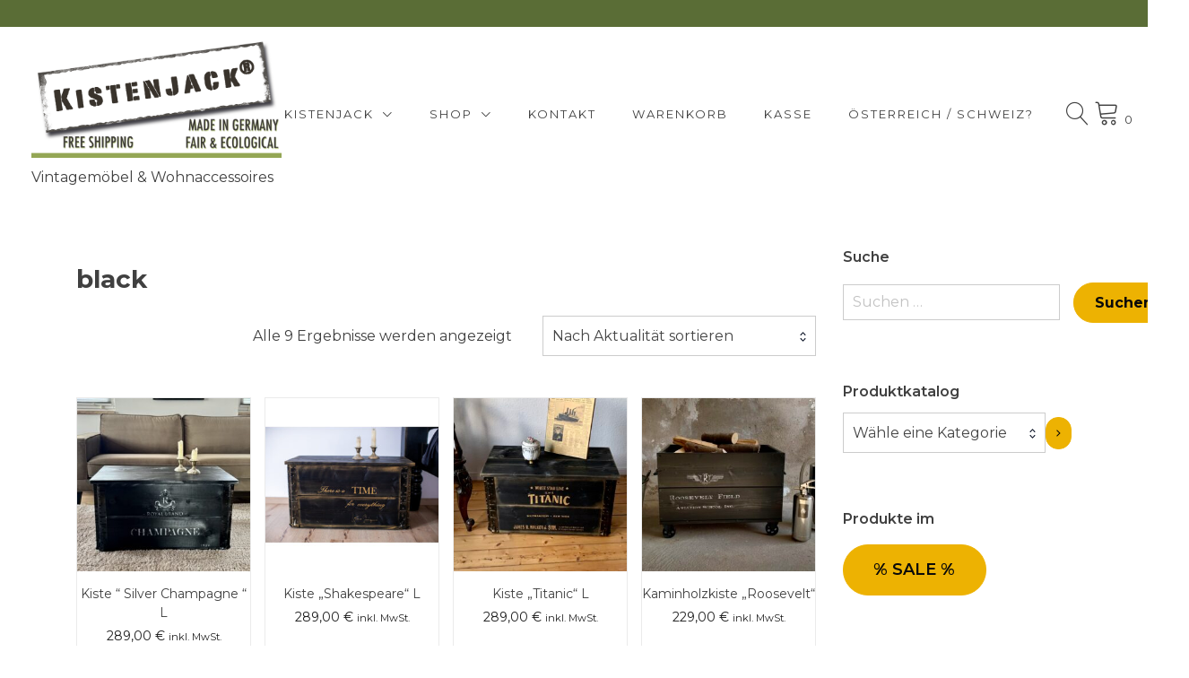

--- FILE ---
content_type: text/html; charset=UTF-8
request_url: https://www.kistenjack.de/produkt-schlagwort/black/
body_size: 27554
content:
<!doctype html>
<html dir="ltr" lang="de" prefix="og: https://ogp.me/ns#">
<head>
	<meta charset="UTF-8">
	<meta name="viewport" content="width=device-width, initial-scale=1">
	<link rel="profile" href="https://gmpg.org/xfn/11">

	<title>black - KistenJack</title>

		<!-- All in One SEO 4.9.3 - aioseo.com -->
	<meta name="robots" content="max-image-preview:large" />
	<meta name="google-site-verification" content="H2ZHgYw4tw8HZtso5XdUc9VajbwrDtvZm__EOCIl9cs" />
	<link rel="canonical" href="https://www.kistenjack.de/produkt-schlagwort/black/" />
	<meta name="generator" content="All in One SEO (AIOSEO) 4.9.3" />
		<script type="application/ld+json" class="aioseo-schema">
			{"@context":"https:\/\/schema.org","@graph":[{"@type":"BreadcrumbList","@id":"https:\/\/www.kistenjack.de\/produkt-schlagwort\/black\/#breadcrumblist","itemListElement":[{"@type":"ListItem","@id":"https:\/\/www.kistenjack.de#listItem","position":1,"name":"Home","item":"https:\/\/www.kistenjack.de","nextItem":{"@type":"ListItem","@id":"https:\/\/www.kistenjack.de\/shop\/#listItem","name":"Shop"}},{"@type":"ListItem","@id":"https:\/\/www.kistenjack.de\/shop\/#listItem","position":2,"name":"Shop","item":"https:\/\/www.kistenjack.de\/shop\/","nextItem":{"@type":"ListItem","@id":"https:\/\/www.kistenjack.de\/produkt-schlagwort\/black\/#listItem","name":"black"},"previousItem":{"@type":"ListItem","@id":"https:\/\/www.kistenjack.de#listItem","name":"Home"}},{"@type":"ListItem","@id":"https:\/\/www.kistenjack.de\/produkt-schlagwort\/black\/#listItem","position":3,"name":"black","previousItem":{"@type":"ListItem","@id":"https:\/\/www.kistenjack.de\/shop\/#listItem","name":"Shop"}}]},{"@type":"CollectionPage","@id":"https:\/\/www.kistenjack.de\/produkt-schlagwort\/black\/#collectionpage","url":"https:\/\/www.kistenjack.de\/produkt-schlagwort\/black\/","name":"black - KistenJack","inLanguage":"de-DE","isPartOf":{"@id":"https:\/\/www.kistenjack.de\/#website"},"breadcrumb":{"@id":"https:\/\/www.kistenjack.de\/produkt-schlagwort\/black\/#breadcrumblist"}},{"@type":"Organization","@id":"https:\/\/www.kistenjack.de\/#organization","name":"KistenJack","description":"Vintagem\u00f6bel & Wohnaccessoires","url":"https:\/\/www.kistenjack.de\/","logo":{"@type":"ImageObject","url":"https:\/\/www.kistenjack.de\/wp-content\/uploads\/2024\/01\/cropped-LOGOwebsite3.png","@id":"https:\/\/www.kistenjack.de\/produkt-schlagwort\/black\/#organizationLogo","width":2132,"height":1003,"caption":"cropped LOGOwebsite3"},"image":{"@id":"https:\/\/www.kistenjack.de\/produkt-schlagwort\/black\/#organizationLogo"},"sameAs":["https:\/\/www.facebook.com\/kistenjack\/","https:\/\/www.instagram.com\/kistenjack\/"]},{"@type":"WebSite","@id":"https:\/\/www.kistenjack.de\/#website","url":"https:\/\/www.kistenjack.de\/","name":"KistenJack - Vintagem\u00f6bel &amp; Wohnaccessoires","description":"Vintagem\u00f6bel & Wohnaccessoires","inLanguage":"de-DE","publisher":{"@id":"https:\/\/www.kistenjack.de\/#organization"}}]}
		</script>
		<!-- All in One SEO -->

<link rel='dns-prefetch' href='//assets.pinterest.com' />
<link rel='dns-prefetch' href='//www.googletagmanager.com' />
<link rel='dns-prefetch' href='//fonts.googleapis.com' />
<link rel="alternate" type="application/rss+xml" title="KistenJack &raquo; Feed" href="https://www.kistenjack.de/feed/" />
<link rel="alternate" type="application/rss+xml" title="KistenJack &raquo; Kommentar-Feed" href="https://www.kistenjack.de/comments/feed/" />
<link rel="alternate" type="application/rss+xml" title="KistenJack &raquo; black Schlagwort Feed" href="https://www.kistenjack.de/produkt-schlagwort/black/feed/" />
		<!-- This site uses the Google Analytics by MonsterInsights plugin v9.11.1 - Using Analytics tracking - https://www.monsterinsights.com/ -->
							<script src="//www.googletagmanager.com/gtag/js?id=G-T0SBCPYWZE"  data-cfasync="false" data-wpfc-render="false" type="text/javascript" async></script>
			<script data-cfasync="false" data-wpfc-render="false" type="text/javascript">
				var mi_version = '9.11.1';
				var mi_track_user = true;
				var mi_no_track_reason = '';
								var MonsterInsightsDefaultLocations = {"page_location":"https:\/\/www.kistenjack.de\/produkt-schlagwort\/black\/"};
								if ( typeof MonsterInsightsPrivacyGuardFilter === 'function' ) {
					var MonsterInsightsLocations = (typeof MonsterInsightsExcludeQuery === 'object') ? MonsterInsightsPrivacyGuardFilter( MonsterInsightsExcludeQuery ) : MonsterInsightsPrivacyGuardFilter( MonsterInsightsDefaultLocations );
				} else {
					var MonsterInsightsLocations = (typeof MonsterInsightsExcludeQuery === 'object') ? MonsterInsightsExcludeQuery : MonsterInsightsDefaultLocations;
				}

								var disableStrs = [
										'ga-disable-G-T0SBCPYWZE',
									];

				/* Function to detect opted out users */
				function __gtagTrackerIsOptedOut() {
					for (var index = 0; index < disableStrs.length; index++) {
						if (document.cookie.indexOf(disableStrs[index] + '=true') > -1) {
							return true;
						}
					}

					return false;
				}

				/* Disable tracking if the opt-out cookie exists. */
				if (__gtagTrackerIsOptedOut()) {
					for (var index = 0; index < disableStrs.length; index++) {
						window[disableStrs[index]] = true;
					}
				}

				/* Opt-out function */
				function __gtagTrackerOptout() {
					for (var index = 0; index < disableStrs.length; index++) {
						document.cookie = disableStrs[index] + '=true; expires=Thu, 31 Dec 2099 23:59:59 UTC; path=/';
						window[disableStrs[index]] = true;
					}
				}

				if ('undefined' === typeof gaOptout) {
					function gaOptout() {
						__gtagTrackerOptout();
					}
				}
								window.dataLayer = window.dataLayer || [];

				window.MonsterInsightsDualTracker = {
					helpers: {},
					trackers: {},
				};
				if (mi_track_user) {
					function __gtagDataLayer() {
						dataLayer.push(arguments);
					}

					function __gtagTracker(type, name, parameters) {
						if (!parameters) {
							parameters = {};
						}

						if (parameters.send_to) {
							__gtagDataLayer.apply(null, arguments);
							return;
						}

						if (type === 'event') {
														parameters.send_to = monsterinsights_frontend.v4_id;
							var hookName = name;
							if (typeof parameters['event_category'] !== 'undefined') {
								hookName = parameters['event_category'] + ':' + name;
							}

							if (typeof MonsterInsightsDualTracker.trackers[hookName] !== 'undefined') {
								MonsterInsightsDualTracker.trackers[hookName](parameters);
							} else {
								__gtagDataLayer('event', name, parameters);
							}
							
						} else {
							__gtagDataLayer.apply(null, arguments);
						}
					}

					__gtagTracker('js', new Date());
					__gtagTracker('set', {
						'developer_id.dZGIzZG': true,
											});
					if ( MonsterInsightsLocations.page_location ) {
						__gtagTracker('set', MonsterInsightsLocations);
					}
										__gtagTracker('config', 'G-T0SBCPYWZE', {"forceSSL":"true","link_attribution":"true"} );
										window.gtag = __gtagTracker;										(function () {
						/* https://developers.google.com/analytics/devguides/collection/analyticsjs/ */
						/* ga and __gaTracker compatibility shim. */
						var noopfn = function () {
							return null;
						};
						var newtracker = function () {
							return new Tracker();
						};
						var Tracker = function () {
							return null;
						};
						var p = Tracker.prototype;
						p.get = noopfn;
						p.set = noopfn;
						p.send = function () {
							var args = Array.prototype.slice.call(arguments);
							args.unshift('send');
							__gaTracker.apply(null, args);
						};
						var __gaTracker = function () {
							var len = arguments.length;
							if (len === 0) {
								return;
							}
							var f = arguments[len - 1];
							if (typeof f !== 'object' || f === null || typeof f.hitCallback !== 'function') {
								if ('send' === arguments[0]) {
									var hitConverted, hitObject = false, action;
									if ('event' === arguments[1]) {
										if ('undefined' !== typeof arguments[3]) {
											hitObject = {
												'eventAction': arguments[3],
												'eventCategory': arguments[2],
												'eventLabel': arguments[4],
												'value': arguments[5] ? arguments[5] : 1,
											}
										}
									}
									if ('pageview' === arguments[1]) {
										if ('undefined' !== typeof arguments[2]) {
											hitObject = {
												'eventAction': 'page_view',
												'page_path': arguments[2],
											}
										}
									}
									if (typeof arguments[2] === 'object') {
										hitObject = arguments[2];
									}
									if (typeof arguments[5] === 'object') {
										Object.assign(hitObject, arguments[5]);
									}
									if ('undefined' !== typeof arguments[1].hitType) {
										hitObject = arguments[1];
										if ('pageview' === hitObject.hitType) {
											hitObject.eventAction = 'page_view';
										}
									}
									if (hitObject) {
										action = 'timing' === arguments[1].hitType ? 'timing_complete' : hitObject.eventAction;
										hitConverted = mapArgs(hitObject);
										__gtagTracker('event', action, hitConverted);
									}
								}
								return;
							}

							function mapArgs(args) {
								var arg, hit = {};
								var gaMap = {
									'eventCategory': 'event_category',
									'eventAction': 'event_action',
									'eventLabel': 'event_label',
									'eventValue': 'event_value',
									'nonInteraction': 'non_interaction',
									'timingCategory': 'event_category',
									'timingVar': 'name',
									'timingValue': 'value',
									'timingLabel': 'event_label',
									'page': 'page_path',
									'location': 'page_location',
									'title': 'page_title',
									'referrer' : 'page_referrer',
								};
								for (arg in args) {
																		if (!(!args.hasOwnProperty(arg) || !gaMap.hasOwnProperty(arg))) {
										hit[gaMap[arg]] = args[arg];
									} else {
										hit[arg] = args[arg];
									}
								}
								return hit;
							}

							try {
								f.hitCallback();
							} catch (ex) {
							}
						};
						__gaTracker.create = newtracker;
						__gaTracker.getByName = newtracker;
						__gaTracker.getAll = function () {
							return [];
						};
						__gaTracker.remove = noopfn;
						__gaTracker.loaded = true;
						window['__gaTracker'] = __gaTracker;
					})();
									} else {
										console.log("");
					(function () {
						function __gtagTracker() {
							return null;
						}

						window['__gtagTracker'] = __gtagTracker;
						window['gtag'] = __gtagTracker;
					})();
									}
			</script>
							<!-- / Google Analytics by MonsterInsights -->
		<style id='wp-img-auto-sizes-contain-inline-css' type='text/css'>
img:is([sizes=auto i],[sizes^="auto," i]){contain-intrinsic-size:3000px 1500px}
/*# sourceURL=wp-img-auto-sizes-contain-inline-css */
</style>
<style id='wp-emoji-styles-inline-css' type='text/css'>

	img.wp-smiley, img.emoji {
		display: inline !important;
		border: none !important;
		box-shadow: none !important;
		height: 1em !important;
		width: 1em !important;
		margin: 0 0.07em !important;
		vertical-align: -0.1em !important;
		background: none !important;
		padding: 0 !important;
	}
/*# sourceURL=wp-emoji-styles-inline-css */
</style>
<style id='wp-block-library-inline-css' type='text/css'>
:root{--wp-block-synced-color:#7a00df;--wp-block-synced-color--rgb:122,0,223;--wp-bound-block-color:var(--wp-block-synced-color);--wp-editor-canvas-background:#ddd;--wp-admin-theme-color:#007cba;--wp-admin-theme-color--rgb:0,124,186;--wp-admin-theme-color-darker-10:#006ba1;--wp-admin-theme-color-darker-10--rgb:0,107,160.5;--wp-admin-theme-color-darker-20:#005a87;--wp-admin-theme-color-darker-20--rgb:0,90,135;--wp-admin-border-width-focus:2px}@media (min-resolution:192dpi){:root{--wp-admin-border-width-focus:1.5px}}.wp-element-button{cursor:pointer}:root .has-very-light-gray-background-color{background-color:#eee}:root .has-very-dark-gray-background-color{background-color:#313131}:root .has-very-light-gray-color{color:#eee}:root .has-very-dark-gray-color{color:#313131}:root .has-vivid-green-cyan-to-vivid-cyan-blue-gradient-background{background:linear-gradient(135deg,#00d084,#0693e3)}:root .has-purple-crush-gradient-background{background:linear-gradient(135deg,#34e2e4,#4721fb 50%,#ab1dfe)}:root .has-hazy-dawn-gradient-background{background:linear-gradient(135deg,#faaca8,#dad0ec)}:root .has-subdued-olive-gradient-background{background:linear-gradient(135deg,#fafae1,#67a671)}:root .has-atomic-cream-gradient-background{background:linear-gradient(135deg,#fdd79a,#004a59)}:root .has-nightshade-gradient-background{background:linear-gradient(135deg,#330968,#31cdcf)}:root .has-midnight-gradient-background{background:linear-gradient(135deg,#020381,#2874fc)}:root{--wp--preset--font-size--normal:16px;--wp--preset--font-size--huge:42px}.has-regular-font-size{font-size:1em}.has-larger-font-size{font-size:2.625em}.has-normal-font-size{font-size:var(--wp--preset--font-size--normal)}.has-huge-font-size{font-size:var(--wp--preset--font-size--huge)}.has-text-align-center{text-align:center}.has-text-align-left{text-align:left}.has-text-align-right{text-align:right}.has-fit-text{white-space:nowrap!important}#end-resizable-editor-section{display:none}.aligncenter{clear:both}.items-justified-left{justify-content:flex-start}.items-justified-center{justify-content:center}.items-justified-right{justify-content:flex-end}.items-justified-space-between{justify-content:space-between}.screen-reader-text{border:0;clip-path:inset(50%);height:1px;margin:-1px;overflow:hidden;padding:0;position:absolute;width:1px;word-wrap:normal!important}.screen-reader-text:focus{background-color:#ddd;clip-path:none;color:#444;display:block;font-size:1em;height:auto;left:5px;line-height:normal;padding:15px 23px 14px;text-decoration:none;top:5px;width:auto;z-index:100000}html :where(.has-border-color){border-style:solid}html :where([style*=border-top-color]){border-top-style:solid}html :where([style*=border-right-color]){border-right-style:solid}html :where([style*=border-bottom-color]){border-bottom-style:solid}html :where([style*=border-left-color]){border-left-style:solid}html :where([style*=border-width]){border-style:solid}html :where([style*=border-top-width]){border-top-style:solid}html :where([style*=border-right-width]){border-right-style:solid}html :where([style*=border-bottom-width]){border-bottom-style:solid}html :where([style*=border-left-width]){border-left-style:solid}html :where(img[class*=wp-image-]){height:auto;max-width:100%}:where(figure){margin:0 0 1em}html :where(.is-position-sticky){--wp-admin--admin-bar--position-offset:var(--wp-admin--admin-bar--height,0px)}@media screen and (max-width:600px){html :where(.is-position-sticky){--wp-admin--admin-bar--position-offset:0px}}

/*# sourceURL=wp-block-library-inline-css */
</style><style id='wp-block-button-inline-css' type='text/css'>
.wp-block-button__link{align-content:center;box-sizing:border-box;cursor:pointer;display:inline-block;height:100%;text-align:center;word-break:break-word}.wp-block-button__link.aligncenter{text-align:center}.wp-block-button__link.alignright{text-align:right}:where(.wp-block-button__link){border-radius:9999px;box-shadow:none;padding:calc(.667em + 2px) calc(1.333em + 2px);text-decoration:none}.wp-block-button[style*=text-decoration] .wp-block-button__link{text-decoration:inherit}.wp-block-buttons>.wp-block-button.has-custom-width{max-width:none}.wp-block-buttons>.wp-block-button.has-custom-width .wp-block-button__link{width:100%}.wp-block-buttons>.wp-block-button.has-custom-font-size .wp-block-button__link{font-size:inherit}.wp-block-buttons>.wp-block-button.wp-block-button__width-25{width:calc(25% - var(--wp--style--block-gap, .5em)*.75)}.wp-block-buttons>.wp-block-button.wp-block-button__width-50{width:calc(50% - var(--wp--style--block-gap, .5em)*.5)}.wp-block-buttons>.wp-block-button.wp-block-button__width-75{width:calc(75% - var(--wp--style--block-gap, .5em)*.25)}.wp-block-buttons>.wp-block-button.wp-block-button__width-100{flex-basis:100%;width:100%}.wp-block-buttons.is-vertical>.wp-block-button.wp-block-button__width-25{width:25%}.wp-block-buttons.is-vertical>.wp-block-button.wp-block-button__width-50{width:50%}.wp-block-buttons.is-vertical>.wp-block-button.wp-block-button__width-75{width:75%}.wp-block-button.is-style-squared,.wp-block-button__link.wp-block-button.is-style-squared{border-radius:0}.wp-block-button.no-border-radius,.wp-block-button__link.no-border-radius{border-radius:0!important}:root :where(.wp-block-button .wp-block-button__link.is-style-outline),:root :where(.wp-block-button.is-style-outline>.wp-block-button__link){border:2px solid;padding:.667em 1.333em}:root :where(.wp-block-button .wp-block-button__link.is-style-outline:not(.has-text-color)),:root :where(.wp-block-button.is-style-outline>.wp-block-button__link:not(.has-text-color)){color:currentColor}:root :where(.wp-block-button .wp-block-button__link.is-style-outline:not(.has-background)),:root :where(.wp-block-button.is-style-outline>.wp-block-button__link:not(.has-background)){background-color:initial;background-image:none}
:root {
			--proteo-main_color_shade: #5a6d36;
			--proteo-general_link_color: #5a6d36;
			--proteo-general_link_hover_color: #a09f5e;
			--proteo-general_link_decoration: underline;
			--proteo-header_bg_color: #ffffff;
			--proteo-sticky_header_bg_color: #ffffff;
			--proteo-header_menu_font_size: 13px;
			--proteo-header_menu_text_transform: uppercase;
			--proteo-header_menu_letter_spacing: 2px;
			--proteo-header_menu_color: #404040;
			--proteo-header_menu_hover_color: #5a6d36;
			--proteo-sticky_header_menu_color: #404040;
			--proteo-sticky_header_menu_hover_color: #5a6d36;
			--proteo-mobile_menu_bg_color: #ffffff;
			--proteo-mobile_menu_color: #404040;
			--proteo-mobile_menu_hover_color: #8db28b;
			--proteo-site_custom_logo_max_width: 279px;
			--proteo-site_title_font_size: 12px;
			--proteo-site_title_color: #404040;
			--proteo-tagline_font_size: 16px;
			--proteo-tagline_color: #404040;
			--proteo-topbar_bg_color: #5a6d36;
			--proteo-topbar_font_size: 16px;
			--proteo-topbar_font_color: #0a0a0a;
			--proteo-topbar_align: right;
			--proteo-topbar_link_color: #ffffff;
			--proteo-topbar_link_hover_color: #5a6d36;
			--proteo-topbar_bottom_border: none;
			--proteo-topbar_bottom_border_color: #000000;
			--proteo-topbar_bottom_border_width: 1px;
			--proteo-footer_bg_color: #f7f7f7;
			--proteo-footer_bg_image: url(https://www.kistenjack.de/wp-content/uploads/2024/01/IMG_2496-scaled.jpg);
			--proteo-footer_bg_image_size: cover;
			--proteo-footer_bg_image_repeat: repeat-y;
			--proteo-footer_bg_image_position: center center;
			--proteo-footer_font_size: 16px;
			--proteo-footer_font_color: #404040;
			--proteo-footer_align: left;
			--proteo-footer_link_color: #ffffff;
			--proteo-footer_link_hover_color: #5a6d36;
			--proteo-footer_widgets_title_color: #404040;
			--proteo-footer_widgets_title_font_size: 24px;
			--proteo-footer_credits_bg_color: #f0f0f0;
			--proteo-footer_credits_font_size: 14px;
			--proteo-footer_credits_font_color: #404040;
			--proteo-footer_credits_align: center;
			--proteo-footer_credits_link_color: #5a6d36;
			--proteo-footer_credits_link_hover_color: #a09f5e;
			--proteo-footer_sidebar_1_width: 100%;
			--proteo-footer_sidebar_2_width: 100%;
			--proteo-base_font_size: 16px;
			--proteo-base_font_color: #404040;
			--proteo-h1_font_size: 28px;
			--proteo-h1_font_color: #404040;
			--proteo-h2_font_size: 24px;
			--proteo-h2_font_color: #404040;
			--proteo-h3_font_size: 16px;
			--proteo-h3_font_color: #404040;
			--proteo-h4_font_size: 11px;
			--proteo-h4_font_color: #404040;
			--proteo-h5_font_size: 13px;
			--proteo-h5_font_color: #404040;
			--proteo-h6_font_size: 11px;
			--proteo-h6_font_color: #404040;
			--proteo-widgets_title_font_size: 16px;
			--proteo-widgets_title_font_color: #404040;
			--proteo-widgets_content_font_size: 16px;
			--proteo-widgets_content_font_color: #404040;
			--proteo-mobile_site_title_font_size:38px;
			--proteo-mobile_tagline_font_size:18px;
			--proteo-mobile_base_font_size:15px;
			--proteo-mobile_topbar_font_size:13px;
			--proteo-mobile_menu_font_size:14px;
			--proteo-mobile_h1_font_size:18px;
			--proteo-mobile_h2_font_size:28px;
			--proteo-mobile_h3_font_size:15px;
			--proteo-mobile_h4_font_size:13px;
			--proteo-mobile_h5_font_size:10px;
			--proteo-mobile_h6_font_size:9px;
			--proteo-mobile_single_product_page_title_font_size:26px;
			--proteo-mobile_footer_font_size:13px;
			--proteo-mobile_footer_credits_font_size:13px;
			--proteo-page_title_align: left;
			--proteo-button_1_bg_color: #edb202;
			--proteo-button_1_border_color: #edb202;
			--proteo-button_1_font_color: #0a0a0a;
			--proteo-button_1_bg_hover_color: #e52759;
			--proteo-button_1_border_hover_color: #e52759;
			--proteo-button_1_font_hover_color: #ffffff;
			--proteo-button_2_bg_color_1: rgba(90,109,54,1);
			--proteo-button_2_bg_color_2: rgba(90,109,54,1);
			--proteo-button_2_font_color: #ffffff;
			--proteo-button_2_bg_hover_color: #e52759;
			--proteo-button_2_font_hover_color: #ffffff;
			--proteo-buttons_border_radius: 50px;
			--proteo-post_thumbnail_background_color: #448a85;
			--proteo-post_thumbnail_background_color_opacity: 0.7;
			--proteo-post_thumbnail_text_color: #ffffff;
			--proteo-post_loop_title_font_size: 24px;
			--proteo-post_loop_widget_title_font_size: 19.2px;
			--proteo-post_loop_title_color: #404040;
			--proteo-post_loop_title_text_transform: none;
			--proteo-blog_page_posts_horizontal_spacing: 30px;
			--proteo-blog_page_posts_vertical_spacing: 50px;
			--proteo-blog_page_posts_border_width: 1px 1px 1px 1px;
			--proteo-blog_page_posts_border_radius: 0px 0px 0px 0px;
			--proteo-blog_page_posts_border_color: #ebebeb;
			--proteo-forms_input_min_height: 35px;
			--proteo-forms_input_borde_radius: 0px;
			--proteo-forms_input_border_width: 1px;
			--proteo-forms_input_border_color: #cccccc;
			--proteo-forms_input_font_size: 16px;
			--proteo-site_background_color: #ffffff;
			--proteo-yith_proteo_editor_custom_color_1: #5a6d36;
			--proteo-yith_proteo_editor_custom_color_2: #ffffff;
			--proteo-yith_proteo_editor_custom_color_3: #a09f5e;
			--proteo-yith_proteo_editor_custom_color_4: #404040;
			--proteo-yith_proteo_editor_custom_color_5: #dd9933;
			--proteo-yith_proteo_editor_custom_color_6: #000000;
			--proteo-yith_proteo_editor_custom_color_7: #1e73be;
			--proteo-yith_proteo_editor_custom_color_8: #dd3333;
			--proteo-store_notice_bg_color: #607d8b;
			--proteo-store_notice_text_color: #ffffff;
			--proteo-store_notice_font_size: 13px;
			--proteo-sale_badge_bg_color: #e52759;
			--proteo-sale_badge_text_color: #ffffff;
			--proteo-sale_badge_font_size: 13px;
			--proteo-woo_messages_font_size: 14px;
			--proteo-woo_messages_default_accent_color: #5a6d36;
			--proteo-woo_messages_info_accent_color: #e0e0e0;
			--proteo-woo_messages_error_accent_color: #e52759;
			--proteo-single_product_background_color: #ffffff;
			--proteo-single_product_description_font_size: 16px;
			--proteo-single_product_description_font_color: #404040;
			--proteo-single_product_price_font_size: 20px;
			--proteo-single_product_price_color: #5a6d36;
			--proteo-single_product_quantity_input_font_size: 14px;
			--proteo-single_product_add_to_cart_button_font_size: 14px;
			--proteo-single_product_tabs_title_font_size: 20px;
			--proteo-single_product_tabs_title_color: #1f1f1f;
			--proteo-single_product_tabs_content_font_size: 16px;
			--proteo-single_product_title_font_size: 26px;
			--proteo-single_product_title_font_color: #404040;
			--proteo-catalog_product_title_font_size: 14px;
			--proteo-catalog_product_title_color: #404040;
			--proteo-catalog_product_price_font_size: 14px;
			--proteo-catalog_product_price_color: #1f1f1f;
			--proteo-catalog_product_add_to_cart_font_size: 14px;
			--proteo-catalog_product_border_radius: 0px 0px 0px 0px;
			--proteo-catalog_product_border_color: #ebebeb;
			--proteo-catalog_product_border_width: 1px 1px 1px 1px;
			--proteo-catalog_product_horizontal_spacing: 15px;
			--proteo-catalog_product_vertical_spacing: 35px;
			--proteo-site_title_spacing: 0px 0px 0px 20px;
			--proteo-tagline_spacing: 10px 0px 0px 20px;
			--proteo-topbar_spacing: 15px 0px 15px 0px;
			--proteo-header_manu_menu_spacing: 0px 0px 0px 0px;
			--proteo-header_spacing: 15px 15px 15px 15px;
			--proteo-sticky_header_spacing: 8px 15px 8px 15px;
			--proteo-site_content_spacing: 50px 20px 50px 20px;
			--proteo-page_title_spacing: 0px 0px 35px 0px;
			--proteo-responsive_breakpoint_mobile: 600px;
			--proteo-responsive_breakpoint_table: 768px;
			--proteo-responsive_breakpoint_small_desktop: 992px;
			--proteo-responsive_breakpoint_desktop: 1200px;
			--proteo-responsive_breakpoint_large_desktop: 1400px;
			--proteo-header_bottom_border_color: #000000;
			--proteo-header_bottom_border_thickness: 2px;
			--proteo-header_bottom_border_width: 100%;
			--proteo-header_bottom_border_alignment: initial;
			--proteo-header_bottom_shadow_color: rgba(139,181,61,0.11);
			--proteo-header_bottom_shadow_h_offset: 2px;
			--proteo-header_bottom_shadow_v_offset: 2px;
			--proteo-header_bottom_shadow_blur: 80px;
			--proteo-header_bottom_shadow_spread: 30px;

		}
/*# sourceURL=wp-block-button-inline-css */
</style>
<style id='wp-block-buttons-inline-css' type='text/css'>
.wp-block-buttons{box-sizing:border-box}.wp-block-buttons.is-vertical{flex-direction:column}.wp-block-buttons.is-vertical>.wp-block-button:last-child{margin-bottom:0}.wp-block-buttons>.wp-block-button{display:inline-block;margin:0}.wp-block-buttons.is-content-justification-left{justify-content:flex-start}.wp-block-buttons.is-content-justification-left.is-vertical{align-items:flex-start}.wp-block-buttons.is-content-justification-center{justify-content:center}.wp-block-buttons.is-content-justification-center.is-vertical{align-items:center}.wp-block-buttons.is-content-justification-right{justify-content:flex-end}.wp-block-buttons.is-content-justification-right.is-vertical{align-items:flex-end}.wp-block-buttons.is-content-justification-space-between{justify-content:space-between}.wp-block-buttons.aligncenter{text-align:center}.wp-block-buttons:not(.is-content-justification-space-between,.is-content-justification-right,.is-content-justification-left,.is-content-justification-center) .wp-block-button.aligncenter{margin-left:auto;margin-right:auto;width:100%}.wp-block-buttons[style*=text-decoration] .wp-block-button,.wp-block-buttons[style*=text-decoration] .wp-block-button__link{text-decoration:inherit}.wp-block-buttons.has-custom-font-size .wp-block-button__link{font-size:inherit}.wp-block-buttons .wp-block-button__link{width:100%}.wp-block-button.aligncenter{text-align:center}
/*# sourceURL=https://www.kistenjack.de/wp-includes/blocks/buttons/style.min.css */
</style>
<style id='wp-block-columns-inline-css' type='text/css'>
.wp-block-columns{box-sizing:border-box;display:flex;flex-wrap:wrap!important}@media (min-width:782px){.wp-block-columns{flex-wrap:nowrap!important}}.wp-block-columns{align-items:normal!important}.wp-block-columns.are-vertically-aligned-top{align-items:flex-start}.wp-block-columns.are-vertically-aligned-center{align-items:center}.wp-block-columns.are-vertically-aligned-bottom{align-items:flex-end}@media (max-width:781px){.wp-block-columns:not(.is-not-stacked-on-mobile)>.wp-block-column{flex-basis:100%!important}}@media (min-width:782px){.wp-block-columns:not(.is-not-stacked-on-mobile)>.wp-block-column{flex-basis:0;flex-grow:1}.wp-block-columns:not(.is-not-stacked-on-mobile)>.wp-block-column[style*=flex-basis]{flex-grow:0}}.wp-block-columns.is-not-stacked-on-mobile{flex-wrap:nowrap!important}.wp-block-columns.is-not-stacked-on-mobile>.wp-block-column{flex-basis:0;flex-grow:1}.wp-block-columns.is-not-stacked-on-mobile>.wp-block-column[style*=flex-basis]{flex-grow:0}:where(.wp-block-columns){margin-bottom:1.75em}:where(.wp-block-columns.has-background){padding:1.25em 2.375em}.wp-block-column{flex-grow:1;min-width:0;overflow-wrap:break-word;word-break:break-word}.wp-block-column.is-vertically-aligned-top{align-self:flex-start}.wp-block-column.is-vertically-aligned-center{align-self:center}.wp-block-column.is-vertically-aligned-bottom{align-self:flex-end}.wp-block-column.is-vertically-aligned-stretch{align-self:stretch}.wp-block-column.is-vertically-aligned-bottom,.wp-block-column.is-vertically-aligned-center,.wp-block-column.is-vertically-aligned-top{width:100%}
/*# sourceURL=https://www.kistenjack.de/wp-includes/blocks/columns/style.min.css */
</style>
<style id='wp-block-social-links-inline-css' type='text/css'>
.wp-block-social-links{background:none;box-sizing:border-box;margin-left:0;padding-left:0;padding-right:0;text-indent:0}.wp-block-social-links .wp-social-link a,.wp-block-social-links .wp-social-link a:hover{border-bottom:0;box-shadow:none;text-decoration:none}.wp-block-social-links .wp-social-link svg{height:1em;width:1em}.wp-block-social-links .wp-social-link span:not(.screen-reader-text){font-size:.65em;margin-left:.5em;margin-right:.5em}.wp-block-social-links.has-small-icon-size{font-size:16px}.wp-block-social-links,.wp-block-social-links.has-normal-icon-size{font-size:24px}.wp-block-social-links.has-large-icon-size{font-size:36px}.wp-block-social-links.has-huge-icon-size{font-size:48px}.wp-block-social-links.aligncenter{display:flex;justify-content:center}.wp-block-social-links.alignright{justify-content:flex-end}.wp-block-social-link{border-radius:9999px;display:block}@media not (prefers-reduced-motion){.wp-block-social-link{transition:transform .1s ease}}.wp-block-social-link{height:auto}.wp-block-social-link a{align-items:center;display:flex;line-height:0}.wp-block-social-link:hover{transform:scale(1.1)}.wp-block-social-links .wp-block-social-link.wp-social-link{display:inline-block;margin:0;padding:0}.wp-block-social-links .wp-block-social-link.wp-social-link .wp-block-social-link-anchor,.wp-block-social-links .wp-block-social-link.wp-social-link .wp-block-social-link-anchor svg,.wp-block-social-links .wp-block-social-link.wp-social-link .wp-block-social-link-anchor:active,.wp-block-social-links .wp-block-social-link.wp-social-link .wp-block-social-link-anchor:hover,.wp-block-social-links .wp-block-social-link.wp-social-link .wp-block-social-link-anchor:visited{color:currentColor;fill:currentColor}:where(.wp-block-social-links:not(.is-style-logos-only)) .wp-social-link{background-color:#f0f0f0;color:#444}:where(.wp-block-social-links:not(.is-style-logos-only)) .wp-social-link-amazon{background-color:#f90;color:#fff}:where(.wp-block-social-links:not(.is-style-logos-only)) .wp-social-link-bandcamp{background-color:#1ea0c3;color:#fff}:where(.wp-block-social-links:not(.is-style-logos-only)) .wp-social-link-behance{background-color:#0757fe;color:#fff}:where(.wp-block-social-links:not(.is-style-logos-only)) .wp-social-link-bluesky{background-color:#0a7aff;color:#fff}:where(.wp-block-social-links:not(.is-style-logos-only)) .wp-social-link-codepen{background-color:#1e1f26;color:#fff}:where(.wp-block-social-links:not(.is-style-logos-only)) .wp-social-link-deviantart{background-color:#02e49b;color:#fff}:where(.wp-block-social-links:not(.is-style-logos-only)) .wp-social-link-discord{background-color:#5865f2;color:#fff}:where(.wp-block-social-links:not(.is-style-logos-only)) .wp-social-link-dribbble{background-color:#e94c89;color:#fff}:where(.wp-block-social-links:not(.is-style-logos-only)) .wp-social-link-dropbox{background-color:#4280ff;color:#fff}:where(.wp-block-social-links:not(.is-style-logos-only)) .wp-social-link-etsy{background-color:#f45800;color:#fff}:where(.wp-block-social-links:not(.is-style-logos-only)) .wp-social-link-facebook{background-color:#0866ff;color:#fff}:where(.wp-block-social-links:not(.is-style-logos-only)) .wp-social-link-fivehundredpx{background-color:#000;color:#fff}:where(.wp-block-social-links:not(.is-style-logos-only)) .wp-social-link-flickr{background-color:#0461dd;color:#fff}:where(.wp-block-social-links:not(.is-style-logos-only)) .wp-social-link-foursquare{background-color:#e65678;color:#fff}:where(.wp-block-social-links:not(.is-style-logos-only)) .wp-social-link-github{background-color:#24292d;color:#fff}:where(.wp-block-social-links:not(.is-style-logos-only)) .wp-social-link-goodreads{background-color:#eceadd;color:#382110}:where(.wp-block-social-links:not(.is-style-logos-only)) .wp-social-link-google{background-color:#ea4434;color:#fff}:where(.wp-block-social-links:not(.is-style-logos-only)) .wp-social-link-gravatar{background-color:#1d4fc4;color:#fff}:where(.wp-block-social-links:not(.is-style-logos-only)) .wp-social-link-instagram{background-color:#f00075;color:#fff}:where(.wp-block-social-links:not(.is-style-logos-only)) .wp-social-link-lastfm{background-color:#e21b24;color:#fff}:where(.wp-block-social-links:not(.is-style-logos-only)) .wp-social-link-linkedin{background-color:#0d66c2;color:#fff}:where(.wp-block-social-links:not(.is-style-logos-only)) .wp-social-link-mastodon{background-color:#3288d4;color:#fff}:where(.wp-block-social-links:not(.is-style-logos-only)) .wp-social-link-medium{background-color:#000;color:#fff}:where(.wp-block-social-links:not(.is-style-logos-only)) .wp-social-link-meetup{background-color:#f6405f;color:#fff}:where(.wp-block-social-links:not(.is-style-logos-only)) .wp-social-link-patreon{background-color:#000;color:#fff}:where(.wp-block-social-links:not(.is-style-logos-only)) .wp-social-link-pinterest{background-color:#e60122;color:#fff}:where(.wp-block-social-links:not(.is-style-logos-only)) .wp-social-link-pocket{background-color:#ef4155;color:#fff}:where(.wp-block-social-links:not(.is-style-logos-only)) .wp-social-link-reddit{background-color:#ff4500;color:#fff}:where(.wp-block-social-links:not(.is-style-logos-only)) .wp-social-link-skype{background-color:#0478d7;color:#fff}:where(.wp-block-social-links:not(.is-style-logos-only)) .wp-social-link-snapchat{background-color:#fefc00;color:#fff;stroke:#000}:where(.wp-block-social-links:not(.is-style-logos-only)) .wp-social-link-soundcloud{background-color:#ff5600;color:#fff}:where(.wp-block-social-links:not(.is-style-logos-only)) .wp-social-link-spotify{background-color:#1bd760;color:#fff}:where(.wp-block-social-links:not(.is-style-logos-only)) .wp-social-link-telegram{background-color:#2aabee;color:#fff}:where(.wp-block-social-links:not(.is-style-logos-only)) .wp-social-link-threads{background-color:#000;color:#fff}:where(.wp-block-social-links:not(.is-style-logos-only)) .wp-social-link-tiktok{background-color:#000;color:#fff}:where(.wp-block-social-links:not(.is-style-logos-only)) .wp-social-link-tumblr{background-color:#011835;color:#fff}:where(.wp-block-social-links:not(.is-style-logos-only)) .wp-social-link-twitch{background-color:#6440a4;color:#fff}:where(.wp-block-social-links:not(.is-style-logos-only)) .wp-social-link-twitter{background-color:#1da1f2;color:#fff}:where(.wp-block-social-links:not(.is-style-logos-only)) .wp-social-link-vimeo{background-color:#1eb7ea;color:#fff}:where(.wp-block-social-links:not(.is-style-logos-only)) .wp-social-link-vk{background-color:#4680c2;color:#fff}:where(.wp-block-social-links:not(.is-style-logos-only)) .wp-social-link-wordpress{background-color:#3499cd;color:#fff}:where(.wp-block-social-links:not(.is-style-logos-only)) .wp-social-link-whatsapp{background-color:#25d366;color:#fff}:where(.wp-block-social-links:not(.is-style-logos-only)) .wp-social-link-x{background-color:#000;color:#fff}:where(.wp-block-social-links:not(.is-style-logos-only)) .wp-social-link-yelp{background-color:#d32422;color:#fff}:where(.wp-block-social-links:not(.is-style-logos-only)) .wp-social-link-youtube{background-color:red;color:#fff}:where(.wp-block-social-links.is-style-logos-only) .wp-social-link{background:none}:where(.wp-block-social-links.is-style-logos-only) .wp-social-link svg{height:1.25em;width:1.25em}:where(.wp-block-social-links.is-style-logos-only) .wp-social-link-amazon{color:#f90}:where(.wp-block-social-links.is-style-logos-only) .wp-social-link-bandcamp{color:#1ea0c3}:where(.wp-block-social-links.is-style-logos-only) .wp-social-link-behance{color:#0757fe}:where(.wp-block-social-links.is-style-logos-only) .wp-social-link-bluesky{color:#0a7aff}:where(.wp-block-social-links.is-style-logos-only) .wp-social-link-codepen{color:#1e1f26}:where(.wp-block-social-links.is-style-logos-only) .wp-social-link-deviantart{color:#02e49b}:where(.wp-block-social-links.is-style-logos-only) .wp-social-link-discord{color:#5865f2}:where(.wp-block-social-links.is-style-logos-only) .wp-social-link-dribbble{color:#e94c89}:where(.wp-block-social-links.is-style-logos-only) .wp-social-link-dropbox{color:#4280ff}:where(.wp-block-social-links.is-style-logos-only) .wp-social-link-etsy{color:#f45800}:where(.wp-block-social-links.is-style-logos-only) .wp-social-link-facebook{color:#0866ff}:where(.wp-block-social-links.is-style-logos-only) .wp-social-link-fivehundredpx{color:#000}:where(.wp-block-social-links.is-style-logos-only) .wp-social-link-flickr{color:#0461dd}:where(.wp-block-social-links.is-style-logos-only) .wp-social-link-foursquare{color:#e65678}:where(.wp-block-social-links.is-style-logos-only) .wp-social-link-github{color:#24292d}:where(.wp-block-social-links.is-style-logos-only) .wp-social-link-goodreads{color:#382110}:where(.wp-block-social-links.is-style-logos-only) .wp-social-link-google{color:#ea4434}:where(.wp-block-social-links.is-style-logos-only) .wp-social-link-gravatar{color:#1d4fc4}:where(.wp-block-social-links.is-style-logos-only) .wp-social-link-instagram{color:#f00075}:where(.wp-block-social-links.is-style-logos-only) .wp-social-link-lastfm{color:#e21b24}:where(.wp-block-social-links.is-style-logos-only) .wp-social-link-linkedin{color:#0d66c2}:where(.wp-block-social-links.is-style-logos-only) .wp-social-link-mastodon{color:#3288d4}:where(.wp-block-social-links.is-style-logos-only) .wp-social-link-medium{color:#000}:where(.wp-block-social-links.is-style-logos-only) .wp-social-link-meetup{color:#f6405f}:where(.wp-block-social-links.is-style-logos-only) .wp-social-link-patreon{color:#000}:where(.wp-block-social-links.is-style-logos-only) .wp-social-link-pinterest{color:#e60122}:where(.wp-block-social-links.is-style-logos-only) .wp-social-link-pocket{color:#ef4155}:where(.wp-block-social-links.is-style-logos-only) .wp-social-link-reddit{color:#ff4500}:where(.wp-block-social-links.is-style-logos-only) .wp-social-link-skype{color:#0478d7}:where(.wp-block-social-links.is-style-logos-only) .wp-social-link-snapchat{color:#fff;stroke:#000}:where(.wp-block-social-links.is-style-logos-only) .wp-social-link-soundcloud{color:#ff5600}:where(.wp-block-social-links.is-style-logos-only) .wp-social-link-spotify{color:#1bd760}:where(.wp-block-social-links.is-style-logos-only) .wp-social-link-telegram{color:#2aabee}:where(.wp-block-social-links.is-style-logos-only) .wp-social-link-threads{color:#000}:where(.wp-block-social-links.is-style-logos-only) .wp-social-link-tiktok{color:#000}:where(.wp-block-social-links.is-style-logos-only) .wp-social-link-tumblr{color:#011835}:where(.wp-block-social-links.is-style-logos-only) .wp-social-link-twitch{color:#6440a4}:where(.wp-block-social-links.is-style-logos-only) .wp-social-link-twitter{color:#1da1f2}:where(.wp-block-social-links.is-style-logos-only) .wp-social-link-vimeo{color:#1eb7ea}:where(.wp-block-social-links.is-style-logos-only) .wp-social-link-vk{color:#4680c2}:where(.wp-block-social-links.is-style-logos-only) .wp-social-link-whatsapp{color:#25d366}:where(.wp-block-social-links.is-style-logos-only) .wp-social-link-wordpress{color:#3499cd}:where(.wp-block-social-links.is-style-logos-only) .wp-social-link-x{color:#000}:where(.wp-block-social-links.is-style-logos-only) .wp-social-link-yelp{color:#d32422}:where(.wp-block-social-links.is-style-logos-only) .wp-social-link-youtube{color:red}.wp-block-social-links.is-style-pill-shape .wp-social-link{width:auto}:root :where(.wp-block-social-links .wp-social-link a){padding:.25em}:root :where(.wp-block-social-links.is-style-logos-only .wp-social-link a){padding:0}:root :where(.wp-block-social-links.is-style-pill-shape .wp-social-link a){padding-left:.6666666667em;padding-right:.6666666667em}.wp-block-social-links:not(.has-icon-color):not(.has-icon-background-color) .wp-social-link-snapchat .wp-block-social-link-label{color:#000}
/*# sourceURL=https://www.kistenjack.de/wp-includes/blocks/social-links/style.min.css */
</style>
<style id='global-styles-inline-css' type='text/css'>
:root{--wp--preset--aspect-ratio--square: 1;--wp--preset--aspect-ratio--4-3: 4/3;--wp--preset--aspect-ratio--3-4: 3/4;--wp--preset--aspect-ratio--3-2: 3/2;--wp--preset--aspect-ratio--2-3: 2/3;--wp--preset--aspect-ratio--16-9: 16/9;--wp--preset--aspect-ratio--9-16: 9/16;--wp--preset--color--black: #000000;--wp--preset--color--cyan-bluish-gray: #abb8c3;--wp--preset--color--white: #ffffff;--wp--preset--color--pale-pink: #f78da7;--wp--preset--color--vivid-red: #cf2e2e;--wp--preset--color--luminous-vivid-orange: #ff6900;--wp--preset--color--luminous-vivid-amber: #fcb900;--wp--preset--color--light-green-cyan: #7bdcb5;--wp--preset--color--vivid-green-cyan: #00d084;--wp--preset--color--pale-cyan-blue: #8ed1fc;--wp--preset--color--vivid-cyan-blue: #0693e3;--wp--preset--color--vivid-purple: #9b51e0;--wp--preset--color--yith-proteo-editor-custom-color-1: #5a6d36;--wp--preset--color--yith-proteo-editor-custom-color-2: #ffffff;--wp--preset--color--yith-proteo-editor-custom-color-3: #a09f5e;--wp--preset--color--yith-proteo-editor-custom-color-4: #404040;--wp--preset--color--yith-proteo-editor-custom-color-5: #dd9933;--wp--preset--color--yith-proteo-editor-custom-color-6: #000000;--wp--preset--color--yith-proteo-editor-custom-color-7: #1e73be;--wp--preset--color--yith-proteo-editor-custom-color-8: #dd3333;--wp--preset--gradient--vivid-cyan-blue-to-vivid-purple: linear-gradient(135deg,rgb(6,147,227) 0%,rgb(155,81,224) 100%);--wp--preset--gradient--light-green-cyan-to-vivid-green-cyan: linear-gradient(135deg,rgb(122,220,180) 0%,rgb(0,208,130) 100%);--wp--preset--gradient--luminous-vivid-amber-to-luminous-vivid-orange: linear-gradient(135deg,rgb(252,185,0) 0%,rgb(255,105,0) 100%);--wp--preset--gradient--luminous-vivid-orange-to-vivid-red: linear-gradient(135deg,rgb(255,105,0) 0%,rgb(207,46,46) 100%);--wp--preset--gradient--very-light-gray-to-cyan-bluish-gray: linear-gradient(135deg,rgb(238,238,238) 0%,rgb(169,184,195) 100%);--wp--preset--gradient--cool-to-warm-spectrum: linear-gradient(135deg,rgb(74,234,220) 0%,rgb(151,120,209) 20%,rgb(207,42,186) 40%,rgb(238,44,130) 60%,rgb(251,105,98) 80%,rgb(254,248,76) 100%);--wp--preset--gradient--blush-light-purple: linear-gradient(135deg,rgb(255,206,236) 0%,rgb(152,150,240) 100%);--wp--preset--gradient--blush-bordeaux: linear-gradient(135deg,rgb(254,205,165) 0%,rgb(254,45,45) 50%,rgb(107,0,62) 100%);--wp--preset--gradient--luminous-dusk: linear-gradient(135deg,rgb(255,203,112) 0%,rgb(199,81,192) 50%,rgb(65,88,208) 100%);--wp--preset--gradient--pale-ocean: linear-gradient(135deg,rgb(255,245,203) 0%,rgb(182,227,212) 50%,rgb(51,167,181) 100%);--wp--preset--gradient--electric-grass: linear-gradient(135deg,rgb(202,248,128) 0%,rgb(113,206,126) 100%);--wp--preset--gradient--midnight: linear-gradient(135deg,rgb(2,3,129) 0%,rgb(40,116,252) 100%);--wp--preset--font-size--small: 13px;--wp--preset--font-size--medium: 20px;--wp--preset--font-size--large: 36px;--wp--preset--font-size--x-large: 42px;--wp--preset--spacing--20: 0.44rem;--wp--preset--spacing--30: 0.67rem;--wp--preset--spacing--40: 1rem;--wp--preset--spacing--50: 1.5rem;--wp--preset--spacing--60: 2.25rem;--wp--preset--spacing--70: 3.38rem;--wp--preset--spacing--80: 5.06rem;--wp--preset--shadow--natural: 6px 6px 9px rgba(0, 0, 0, 0.2);--wp--preset--shadow--deep: 12px 12px 50px rgba(0, 0, 0, 0.4);--wp--preset--shadow--sharp: 6px 6px 0px rgba(0, 0, 0, 0.2);--wp--preset--shadow--outlined: 6px 6px 0px -3px rgb(255, 255, 255), 6px 6px rgb(0, 0, 0);--wp--preset--shadow--crisp: 6px 6px 0px rgb(0, 0, 0);}:where(.is-layout-flex){gap: 0.5em;}:where(.is-layout-grid){gap: 0.5em;}body .is-layout-flex{display: flex;}.is-layout-flex{flex-wrap: wrap;align-items: center;}.is-layout-flex > :is(*, div){margin: 0;}body .is-layout-grid{display: grid;}.is-layout-grid > :is(*, div){margin: 0;}:where(.wp-block-columns.is-layout-flex){gap: 2em;}:where(.wp-block-columns.is-layout-grid){gap: 2em;}:where(.wp-block-post-template.is-layout-flex){gap: 1.25em;}:where(.wp-block-post-template.is-layout-grid){gap: 1.25em;}.has-black-color{color: var(--wp--preset--color--black) !important;}.has-cyan-bluish-gray-color{color: var(--wp--preset--color--cyan-bluish-gray) !important;}.has-white-color{color: var(--wp--preset--color--white) !important;}.has-pale-pink-color{color: var(--wp--preset--color--pale-pink) !important;}.has-vivid-red-color{color: var(--wp--preset--color--vivid-red) !important;}.has-luminous-vivid-orange-color{color: var(--wp--preset--color--luminous-vivid-orange) !important;}.has-luminous-vivid-amber-color{color: var(--wp--preset--color--luminous-vivid-amber) !important;}.has-light-green-cyan-color{color: var(--wp--preset--color--light-green-cyan) !important;}.has-vivid-green-cyan-color{color: var(--wp--preset--color--vivid-green-cyan) !important;}.has-pale-cyan-blue-color{color: var(--wp--preset--color--pale-cyan-blue) !important;}.has-vivid-cyan-blue-color{color: var(--wp--preset--color--vivid-cyan-blue) !important;}.has-vivid-purple-color{color: var(--wp--preset--color--vivid-purple) !important;}.has-black-background-color{background-color: var(--wp--preset--color--black) !important;}.has-cyan-bluish-gray-background-color{background-color: var(--wp--preset--color--cyan-bluish-gray) !important;}.has-white-background-color{background-color: var(--wp--preset--color--white) !important;}.has-pale-pink-background-color{background-color: var(--wp--preset--color--pale-pink) !important;}.has-vivid-red-background-color{background-color: var(--wp--preset--color--vivid-red) !important;}.has-luminous-vivid-orange-background-color{background-color: var(--wp--preset--color--luminous-vivid-orange) !important;}.has-luminous-vivid-amber-background-color{background-color: var(--wp--preset--color--luminous-vivid-amber) !important;}.has-light-green-cyan-background-color{background-color: var(--wp--preset--color--light-green-cyan) !important;}.has-vivid-green-cyan-background-color{background-color: var(--wp--preset--color--vivid-green-cyan) !important;}.has-pale-cyan-blue-background-color{background-color: var(--wp--preset--color--pale-cyan-blue) !important;}.has-vivid-cyan-blue-background-color{background-color: var(--wp--preset--color--vivid-cyan-blue) !important;}.has-vivid-purple-background-color{background-color: var(--wp--preset--color--vivid-purple) !important;}.has-black-border-color{border-color: var(--wp--preset--color--black) !important;}.has-cyan-bluish-gray-border-color{border-color: var(--wp--preset--color--cyan-bluish-gray) !important;}.has-white-border-color{border-color: var(--wp--preset--color--white) !important;}.has-pale-pink-border-color{border-color: var(--wp--preset--color--pale-pink) !important;}.has-vivid-red-border-color{border-color: var(--wp--preset--color--vivid-red) !important;}.has-luminous-vivid-orange-border-color{border-color: var(--wp--preset--color--luminous-vivid-orange) !important;}.has-luminous-vivid-amber-border-color{border-color: var(--wp--preset--color--luminous-vivid-amber) !important;}.has-light-green-cyan-border-color{border-color: var(--wp--preset--color--light-green-cyan) !important;}.has-vivid-green-cyan-border-color{border-color: var(--wp--preset--color--vivid-green-cyan) !important;}.has-pale-cyan-blue-border-color{border-color: var(--wp--preset--color--pale-cyan-blue) !important;}.has-vivid-cyan-blue-border-color{border-color: var(--wp--preset--color--vivid-cyan-blue) !important;}.has-vivid-purple-border-color{border-color: var(--wp--preset--color--vivid-purple) !important;}.has-vivid-cyan-blue-to-vivid-purple-gradient-background{background: var(--wp--preset--gradient--vivid-cyan-blue-to-vivid-purple) !important;}.has-light-green-cyan-to-vivid-green-cyan-gradient-background{background: var(--wp--preset--gradient--light-green-cyan-to-vivid-green-cyan) !important;}.has-luminous-vivid-amber-to-luminous-vivid-orange-gradient-background{background: var(--wp--preset--gradient--luminous-vivid-amber-to-luminous-vivid-orange) !important;}.has-luminous-vivid-orange-to-vivid-red-gradient-background{background: var(--wp--preset--gradient--luminous-vivid-orange-to-vivid-red) !important;}.has-very-light-gray-to-cyan-bluish-gray-gradient-background{background: var(--wp--preset--gradient--very-light-gray-to-cyan-bluish-gray) !important;}.has-cool-to-warm-spectrum-gradient-background{background: var(--wp--preset--gradient--cool-to-warm-spectrum) !important;}.has-blush-light-purple-gradient-background{background: var(--wp--preset--gradient--blush-light-purple) !important;}.has-blush-bordeaux-gradient-background{background: var(--wp--preset--gradient--blush-bordeaux) !important;}.has-luminous-dusk-gradient-background{background: var(--wp--preset--gradient--luminous-dusk) !important;}.has-pale-ocean-gradient-background{background: var(--wp--preset--gradient--pale-ocean) !important;}.has-electric-grass-gradient-background{background: var(--wp--preset--gradient--electric-grass) !important;}.has-midnight-gradient-background{background: var(--wp--preset--gradient--midnight) !important;}.has-small-font-size{font-size: var(--wp--preset--font-size--small) !important;}.has-medium-font-size{font-size: var(--wp--preset--font-size--medium) !important;}.has-large-font-size{font-size: var(--wp--preset--font-size--large) !important;}.has-x-large-font-size{font-size: var(--wp--preset--font-size--x-large) !important;}
:where(.wp-block-columns.is-layout-flex){gap: 2em;}:where(.wp-block-columns.is-layout-grid){gap: 2em;}
/*# sourceURL=global-styles-inline-css */
</style>
<style id='core-block-supports-inline-css' type='text/css'>
.wp-container-core-columns-is-layout-9d6595d7{flex-wrap:nowrap;}
/*# sourceURL=core-block-supports-inline-css */
</style>

<style id='classic-theme-styles-inline-css' type='text/css'>
/*! This file is auto-generated */
.wp-block-button__link{color:#fff;background-color:#32373c;border-radius:9999px;box-shadow:none;text-decoration:none;padding:calc(.667em + 2px) calc(1.333em + 2px);font-size:1.125em}.wp-block-file__button{background:#32373c;color:#fff;text-decoration:none}
/*# sourceURL=/wp-includes/css/classic-themes.min.css */
</style>
<style id='woocommerce-inline-inline-css' type='text/css'>
.woocommerce form .form-row .required { visibility: visible; }
/*# sourceURL=woocommerce-inline-inline-css */
</style>
<link rel='stylesheet' id='yith-sliders-slick-style-css' href='https://www.kistenjack.de/wp-content/plugins/yith-slider-for-page-builders/assets/third-party/slick.css?ver=1.8.1' type='text/css' media='screen' />
<link rel='stylesheet' id='yith-sliders-slider-style-css' href='https://www.kistenjack.de/wp-content/plugins/yith-slider-for-page-builders/assets/slider-style.css?ver=1.0.11' type='text/css' media='screen' />
<link rel='stylesheet' id='pinterest-for-woocommerce-pins-css' href='//www.kistenjack.de/wp-content/plugins/pinterest-for-woocommerce/assets/css/frontend/pinterest-for-woocommerce-pins.min.css?ver=1.4.23' type='text/css' media='all' />
<link rel='stylesheet' id='yith-proteo-linearicons-css' href='https://www.kistenjack.de/wp-content/themes/yith-proteo/third-party/linearicons.min.css?ver=1.0.0' type='text/css' media='all' />
<link rel='stylesheet' id='yith-proteo-simple-line-icons-css' href='https://www.kistenjack.de/wp-content/themes/yith-proteo/third-party/simple-line-icons.min.css?ver=2.4.1' type='text/css' media='all' />
<link rel='stylesheet' id='select2-css' href='https://www.kistenjack.de/wp-content/plugins/woocommerce/assets/css/select2.css?ver=10.4.3' type='text/css' media='all' />
<link rel='stylesheet' id='yith-proteo-style-css' href='https://www.kistenjack.de/wp-content/themes/yith-proteo/style.css?ver=1.9.8' type='text/css' media='all' />
<style id='yith-proteo-style-inline-css' type='text/css'>
@font-face {
			font-family: "star";
			src: url("https://www.kistenjack.de/wp-content/plugins/woocommerce/assets/fonts/star.eot");
			src: url("https://www.kistenjack.de/wp-content/plugins/woocommerce/assets/fonts/star.eot?#iefix") format("embedded-opentype"),
				url("https://www.kistenjack.de/wp-content/plugins/woocommerce/assets/fonts/star.woff") format("woff"),
				url("https://www.kistenjack.de/wp-content/plugins/woocommerce/assets/fonts/star.ttf") format("truetype"),
				url("https://www.kistenjack.de/wp-content/plugins/woocommerce/assets/fonts/star.svg#star") format("svg");
			font-weight: normal;
			font-style: normal;
		}
/*# sourceURL=yith-proteo-style-inline-css */
</style>
<link rel='stylesheet' id='yith-proteo-animations-css' href='https://www.kistenjack.de/wp-content/themes/yith-proteo/third-party/aos.min.css?ver=2.3.1' type='text/css' media='all' />
<link rel='stylesheet' id='yith-proteo-modals-css-css' href='https://www.kistenjack.de/wp-content/themes/yith-proteo/third-party/jquery.modal.min.css?ver=0.9.1' type='text/css' media='all' />
<link rel='stylesheet' id='yith-proteo-custom-responsive-css' href='https://www.kistenjack.de/wp-content/uploads/yith-proteo-custom-responsive.css?ver=1.9.8' type='text/css' media='all' />
<style id='yith-proteo-custom-style-inline-css' type='text/css'>
:root {
			--proteo-main_color_shade: #5a6d36;
			--proteo-general_link_color: #5a6d36;
			--proteo-general_link_hover_color: #a09f5e;
			--proteo-general_link_decoration: underline;
			--proteo-header_bg_color: #ffffff;
			--proteo-sticky_header_bg_color: #ffffff;
			--proteo-header_menu_font_size: 13px;
			--proteo-header_menu_text_transform: uppercase;
			--proteo-header_menu_letter_spacing: 2px;
			--proteo-header_menu_color: #404040;
			--proteo-header_menu_hover_color: #5a6d36;
			--proteo-sticky_header_menu_color: #404040;
			--proteo-sticky_header_menu_hover_color: #5a6d36;
			--proteo-mobile_menu_bg_color: #ffffff;
			--proteo-mobile_menu_color: #404040;
			--proteo-mobile_menu_hover_color: #8db28b;
			--proteo-site_custom_logo_max_width: 279px;
			--proteo-site_title_font_size: 12px;
			--proteo-site_title_color: #404040;
			--proteo-tagline_font_size: 16px;
			--proteo-tagline_color: #404040;
			--proteo-topbar_bg_color: #5a6d36;
			--proteo-topbar_font_size: 16px;
			--proteo-topbar_font_color: #0a0a0a;
			--proteo-topbar_align: right;
			--proteo-topbar_link_color: #ffffff;
			--proteo-topbar_link_hover_color: #5a6d36;
			--proteo-topbar_bottom_border: none;
			--proteo-topbar_bottom_border_color: #000000;
			--proteo-topbar_bottom_border_width: 1px;
			--proteo-footer_bg_color: #f7f7f7;
			--proteo-footer_bg_image: url(https://www.kistenjack.de/wp-content/uploads/2024/01/IMG_2496-scaled.jpg);
			--proteo-footer_bg_image_size: cover;
			--proteo-footer_bg_image_repeat: repeat-y;
			--proteo-footer_bg_image_position: center center;
			--proteo-footer_font_size: 16px;
			--proteo-footer_font_color: #404040;
			--proteo-footer_align: left;
			--proteo-footer_link_color: #ffffff;
			--proteo-footer_link_hover_color: #5a6d36;
			--proteo-footer_widgets_title_color: #404040;
			--proteo-footer_widgets_title_font_size: 24px;
			--proteo-footer_credits_bg_color: #f0f0f0;
			--proteo-footer_credits_font_size: 14px;
			--proteo-footer_credits_font_color: #404040;
			--proteo-footer_credits_align: center;
			--proteo-footer_credits_link_color: #5a6d36;
			--proteo-footer_credits_link_hover_color: #a09f5e;
			--proteo-footer_sidebar_1_width: 100%;
			--proteo-footer_sidebar_2_width: 100%;
			--proteo-base_font_size: 16px;
			--proteo-base_font_color: #404040;
			--proteo-h1_font_size: 28px;
			--proteo-h1_font_color: #404040;
			--proteo-h2_font_size: 24px;
			--proteo-h2_font_color: #404040;
			--proteo-h3_font_size: 16px;
			--proteo-h3_font_color: #404040;
			--proteo-h4_font_size: 11px;
			--proteo-h4_font_color: #404040;
			--proteo-h5_font_size: 13px;
			--proteo-h5_font_color: #404040;
			--proteo-h6_font_size: 11px;
			--proteo-h6_font_color: #404040;
			--proteo-widgets_title_font_size: 16px;
			--proteo-widgets_title_font_color: #404040;
			--proteo-widgets_content_font_size: 16px;
			--proteo-widgets_content_font_color: #404040;
			--proteo-mobile_site_title_font_size:38px;
			--proteo-mobile_tagline_font_size:18px;
			--proteo-mobile_base_font_size:15px;
			--proteo-mobile_topbar_font_size:13px;
			--proteo-mobile_menu_font_size:14px;
			--proteo-mobile_h1_font_size:18px;
			--proteo-mobile_h2_font_size:28px;
			--proteo-mobile_h3_font_size:15px;
			--proteo-mobile_h4_font_size:13px;
			--proteo-mobile_h5_font_size:10px;
			--proteo-mobile_h6_font_size:9px;
			--proteo-mobile_single_product_page_title_font_size:26px;
			--proteo-mobile_footer_font_size:13px;
			--proteo-mobile_footer_credits_font_size:13px;
			--proteo-page_title_align: left;
			--proteo-button_1_bg_color: #edb202;
			--proteo-button_1_border_color: #edb202;
			--proteo-button_1_font_color: #0a0a0a;
			--proteo-button_1_bg_hover_color: #e52759;
			--proteo-button_1_border_hover_color: #e52759;
			--proteo-button_1_font_hover_color: #ffffff;
			--proteo-button_2_bg_color_1: rgba(90,109,54,1);
			--proteo-button_2_bg_color_2: rgba(90,109,54,1);
			--proteo-button_2_font_color: #ffffff;
			--proteo-button_2_bg_hover_color: #e52759;
			--proteo-button_2_font_hover_color: #ffffff;
			--proteo-buttons_border_radius: 50px;
			--proteo-post_thumbnail_background_color: #448a85;
			--proteo-post_thumbnail_background_color_opacity: 0.7;
			--proteo-post_thumbnail_text_color: #ffffff;
			--proteo-post_loop_title_font_size: 24px;
			--proteo-post_loop_widget_title_font_size: 19.2px;
			--proteo-post_loop_title_color: #404040;
			--proteo-post_loop_title_text_transform: none;
			--proteo-blog_page_posts_horizontal_spacing: 30px;
			--proteo-blog_page_posts_vertical_spacing: 50px;
			--proteo-blog_page_posts_border_width: 1px 1px 1px 1px;
			--proteo-blog_page_posts_border_radius: 0px 0px 0px 0px;
			--proteo-blog_page_posts_border_color: #ebebeb;
			--proteo-forms_input_min_height: 35px;
			--proteo-forms_input_borde_radius: 0px;
			--proteo-forms_input_border_width: 1px;
			--proteo-forms_input_border_color: #cccccc;
			--proteo-forms_input_font_size: 16px;
			--proteo-site_background_color: #ffffff;
			--proteo-yith_proteo_editor_custom_color_1: #5a6d36;
			--proteo-yith_proteo_editor_custom_color_2: #ffffff;
			--proteo-yith_proteo_editor_custom_color_3: #a09f5e;
			--proteo-yith_proteo_editor_custom_color_4: #404040;
			--proteo-yith_proteo_editor_custom_color_5: #dd9933;
			--proteo-yith_proteo_editor_custom_color_6: #000000;
			--proteo-yith_proteo_editor_custom_color_7: #1e73be;
			--proteo-yith_proteo_editor_custom_color_8: #dd3333;
			--proteo-store_notice_bg_color: #607d8b;
			--proteo-store_notice_text_color: #ffffff;
			--proteo-store_notice_font_size: 13px;
			--proteo-sale_badge_bg_color: #e52759;
			--proteo-sale_badge_text_color: #ffffff;
			--proteo-sale_badge_font_size: 13px;
			--proteo-woo_messages_font_size: 14px;
			--proteo-woo_messages_default_accent_color: #5a6d36;
			--proteo-woo_messages_info_accent_color: #e0e0e0;
			--proteo-woo_messages_error_accent_color: #e52759;
			--proteo-single_product_background_color: #ffffff;
			--proteo-single_product_description_font_size: 16px;
			--proteo-single_product_description_font_color: #404040;
			--proteo-single_product_price_font_size: 20px;
			--proteo-single_product_price_color: #5a6d36;
			--proteo-single_product_quantity_input_font_size: 14px;
			--proteo-single_product_add_to_cart_button_font_size: 14px;
			--proteo-single_product_tabs_title_font_size: 20px;
			--proteo-single_product_tabs_title_color: #1f1f1f;
			--proteo-single_product_tabs_content_font_size: 16px;
			--proteo-single_product_title_font_size: 26px;
			--proteo-single_product_title_font_color: #404040;
			--proteo-catalog_product_title_font_size: 14px;
			--proteo-catalog_product_title_color: #404040;
			--proteo-catalog_product_price_font_size: 14px;
			--proteo-catalog_product_price_color: #1f1f1f;
			--proteo-catalog_product_add_to_cart_font_size: 14px;
			--proteo-catalog_product_border_radius: 0px 0px 0px 0px;
			--proteo-catalog_product_border_color: #ebebeb;
			--proteo-catalog_product_border_width: 1px 1px 1px 1px;
			--proteo-catalog_product_horizontal_spacing: 15px;
			--proteo-catalog_product_vertical_spacing: 35px;
			--proteo-site_title_spacing: 0px 0px 0px 20px;
			--proteo-tagline_spacing: 10px 0px 0px 20px;
			--proteo-topbar_spacing: 15px 0px 15px 0px;
			--proteo-header_manu_menu_spacing: 0px 0px 0px 0px;
			--proteo-header_spacing: 15px 15px 15px 15px;
			--proteo-sticky_header_spacing: 8px 15px 8px 15px;
			--proteo-site_content_spacing: 50px 20px 50px 20px;
			--proteo-page_title_spacing: 0px 0px 35px 0px;
			--proteo-responsive_breakpoint_mobile: 600px;
			--proteo-responsive_breakpoint_table: 768px;
			--proteo-responsive_breakpoint_small_desktop: 992px;
			--proteo-responsive_breakpoint_desktop: 1200px;
			--proteo-responsive_breakpoint_large_desktop: 1400px;
			--proteo-header_bottom_border_color: #000000;
			--proteo-header_bottom_border_thickness: 2px;
			--proteo-header_bottom_border_width: 100%;
			--proteo-header_bottom_border_alignment: initial;
			--proteo-header_bottom_shadow_color: rgba(139,181,61,0.11);
			--proteo-header_bottom_shadow_h_offset: 2px;
			--proteo-header_bottom_shadow_v_offset: 2px;
			--proteo-header_bottom_shadow_blur: 80px;
			--proteo-header_bottom_shadow_spread: 30px;

		}

			.site-branding .site-title {
				font-family: Montserrat, sans-serif;
				font-weight: 100;
				font-style: normal;
			}
			
			.site-branding .site-description {
				font-family: Montserrat, sans-serif;
				font-weight: normal;
				font-style: normal;
			}
			
			body, body.yith-woocompare-popup {
				font-family: Montserrat, sans-serif;
				font-weight: normal;
				font-style: normal;
			}
			
			h1, body.page header.entry-header h1, article:not(.has-post-thumbnail).page header.entry-header h1 {
				font-family: Montserrat, sans-serif;
				font-weight: 700;
				font-style: normal;
			}
			
			h2, .wp-block-latest-posts li > a {
				font-family: Montserrat, sans-serif;
				font-weight: 700;
				font-style: normal;
			}
			
			h3 {
				font-family: Montserrat, sans-serif;
				font-weight: 700;
				font-style: normal;
			}
			
			h4 {
				font-family: Montserrat, sans-serif;
				font-weight: 700;
				font-style: normal;
			}
			
			h5 {
				font-family: Montserrat, sans-serif;
				font-weight: 700;
				font-style: normal;
			}
			
			h6 {
				font-family: Montserrat, sans-serif;
				font-weight: 700;
				font-style: normal;
			}
			
			.main-navigation ul {
				font-family: Montserrat, sans-serif;
				font-weight: normal;
				font-style: normal;
			}
			
			h1.product_title {
				font-family: Montserrat, sans-serif;
				font-weight: 600;
				font-style: normal;
			}
			
			div h2.widget-title, div h3.widget-title {
				font-family: Montserrat, sans-serif;
				font-weight: 600;
				font-style: normal;
			}
			
			.widget {
				font-family: Montserrat, sans-serif;
				font-weight: normal;
				font-style: normal;
			}
			
			#main-footer .widget-title {
				font-family: Montserrat, sans-serif;
				font-weight: 600;
				font-style: normal;
			}
			
/*# sourceURL=yith-proteo-custom-style-inline-css */
</style>
<link rel='stylesheet' id='yith-proteo-custom-google-fonts-css' href='//fonts.googleapis.com/css?family=Montserrat%3A100%2Cregular%2C700%2C600&#038;display=swap&#038;ver=1.0.0' type='text/css' media='all' />
<link rel='stylesheet' id='wcpa-frontend-css' href='https://www.kistenjack.de/wp-content/plugins/woo-custom-product-addons/assets/css/style_1.css?ver=3.0.19' type='text/css' media='all' />
<script type="text/javascript" src="https://www.kistenjack.de/wp-content/plugins/google-analytics-for-wordpress/assets/js/frontend-gtag.min.js?ver=9.11.1" id="monsterinsights-frontend-script-js" async="async" data-wp-strategy="async"></script>
<script data-cfasync="false" data-wpfc-render="false" type="text/javascript" id='monsterinsights-frontend-script-js-extra'>/* <![CDATA[ */
var monsterinsights_frontend = {"js_events_tracking":"true","download_extensions":"doc,pdf,ppt,zip,xls,docx,pptx,xlsx","inbound_paths":"[{\"path\":\"\\\/go\\\/\",\"label\":\"affiliate\"},{\"path\":\"\\\/recommend\\\/\",\"label\":\"affiliate\"}]","home_url":"https:\/\/www.kistenjack.de","hash_tracking":"false","v4_id":"G-T0SBCPYWZE"};/* ]]> */
</script>
<script type="text/javascript" src="https://www.kistenjack.de/wp-includes/js/jquery/jquery.min.js?ver=3.7.1" id="jquery-core-js"></script>
<script type="text/javascript" src="https://www.kistenjack.de/wp-includes/js/jquery/jquery-migrate.min.js?ver=3.4.1" id="jquery-migrate-js"></script>
<script type="text/javascript" src="https://www.kistenjack.de/wp-content/plugins/woocommerce/assets/js/jquery-blockui/jquery.blockUI.min.js?ver=2.7.0-wc.10.4.3" id="wc-jquery-blockui-js" defer="defer" data-wp-strategy="defer"></script>
<script type="text/javascript" id="wc-add-to-cart-js-extra">
/* <![CDATA[ */
var wc_add_to_cart_params = {"ajax_url":"/wp-admin/admin-ajax.php","wc_ajax_url":"/?wc-ajax=%%endpoint%%","i18n_view_cart":"Warenkorb anzeigen","cart_url":"https://www.kistenjack.de/warenkorb/","is_cart":"","cart_redirect_after_add":"no"};
//# sourceURL=wc-add-to-cart-js-extra
/* ]]> */
</script>
<script type="text/javascript" src="https://www.kistenjack.de/wp-content/plugins/woocommerce/assets/js/frontend/add-to-cart.min.js?ver=10.4.3" id="wc-add-to-cart-js" defer="defer" data-wp-strategy="defer"></script>
<script type="text/javascript" src="https://www.kistenjack.de/wp-content/plugins/woocommerce/assets/js/js-cookie/js.cookie.min.js?ver=2.1.4-wc.10.4.3" id="wc-js-cookie-js" defer="defer" data-wp-strategy="defer"></script>
<script type="text/javascript" id="woocommerce-js-extra">
/* <![CDATA[ */
var woocommerce_params = {"ajax_url":"/wp-admin/admin-ajax.php","wc_ajax_url":"/?wc-ajax=%%endpoint%%","i18n_password_show":"Passwort anzeigen","i18n_password_hide":"Passwort ausblenden"};
//# sourceURL=woocommerce-js-extra
/* ]]> */
</script>
<script type="text/javascript" src="https://www.kistenjack.de/wp-content/plugins/woocommerce/assets/js/frontend/woocommerce.min.js?ver=10.4.3" id="woocommerce-js" defer="defer" data-wp-strategy="defer"></script>

<!-- Google Tag (gtac.js) durch Site-Kit hinzugefügt -->
<!-- Von Site Kit hinzugefügtes Google-Analytics-Snippet -->
<script type="text/javascript" src="https://www.googletagmanager.com/gtag/js?id=GT-K82QD95H" id="google_gtagjs-js" async></script>
<script type="text/javascript" id="google_gtagjs-js-after">
/* <![CDATA[ */
window.dataLayer = window.dataLayer || [];function gtag(){dataLayer.push(arguments);}
gtag("set","linker",{"domains":["www.kistenjack.de"]});
gtag("js", new Date());
gtag("set", "developer_id.dZTNiMT", true);
gtag("config", "GT-K82QD95H");
//# sourceURL=google_gtagjs-js-after
/* ]]> */
</script>
<link rel="https://api.w.org/" href="https://www.kistenjack.de/wp-json/" /><link rel="alternate" title="JSON" type="application/json" href="https://www.kistenjack.de/wp-json/wp/v2/product_tag/212" /><link rel="EditURI" type="application/rsd+xml" title="RSD" href="https://www.kistenjack.de/xmlrpc.php?rsd" />
<meta name="generator" content="WordPress 6.9" />
<meta name="generator" content="WooCommerce 10.4.3" />
<meta name="generator" content="Site Kit by Google 1.170.0" /><meta name="p:domain_verify" content="5f5841a286413a2d1975d476cb9cd5a6"/><!-- Analytics by WP Statistics - https://wp-statistics.com -->
	<noscript><style>.woocommerce-product-gallery{ opacity: 1 !important; }</style></noscript>
	<style>:root{  --wcpaSectionTitleSize:14px;   --wcpaLabelSize:14px;   --wcpaDescSize:13px;   --wcpaErrorSize:13px;   --wcpaLabelWeight:normal;   --wcpaDescWeight:normal;   --wcpaBorderWidth:1px;   --wcpaBorderRadius:6px;   --wcpaInputHeight:45px;   --wcpaCheckLabelSize:14px;   --wcpaCheckBorderWidth:1px;   --wcpaCheckWidth:20px;   --wcpaCheckHeight:20px;   --wcpaCheckBorderRadius:4px;   --wcpaCheckButtonRadius:5px;   --wcpaCheckButtonBorder:2px; }:root{  --wcpaButtonColor:#3340d3;   --wcpaLabelColor:#424242;   --wcpaDescColor:#797979;   --wcpaBorderColor:#c6d0e9;   --wcpaBorderColorFocus:#3561f3;   --wcpaInputBgColor:#FFFFFF;   --wcpaInputColor:#5d5d5d;   --wcpaCheckLabelColor:#4a4a4a;   --wcpaCheckBgColor:#3340d3;   --wcpaCheckBorderColor:#B9CBE3;   --wcpaCheckTickColor:#ffffff;   --wcpaRadioBgColor:#3340d3;   --wcpaRadioBorderColor:#B9CBE3;   --wcpaRadioTickColor:#ffffff;   --wcpaButtonTextColor:#ffffff;   --wcpaErrorColor:#F55050; }:root{}</style>		<style type="text/css" id="wp-custom-css">
			.stock.in-stock {
  color: #e52759;
}		</style>
		<link rel='stylesheet' id='wc-blocks-style-css' href='https://www.kistenjack.de/wp-content/plugins/woocommerce/assets/client/blocks/wc-blocks.css?ver=wc-10.4.3' type='text/css' media='all' />
<link rel='stylesheet' id='wc-blocks-style-product-categories-css' href='https://www.kistenjack.de/wp-content/plugins/woocommerce/assets/client/blocks/product-categories.css?ver=wc-10.4.3' type='text/css' media='all' />
<link rel='stylesheet' id='mailpoet_public-css' href='https://www.kistenjack.de/wp-content/plugins/mailpoet/assets/dist/css/mailpoet-public.b1f0906e.css?ver=6.9' type='text/css' media='all' />
<link rel='stylesheet' id='mailpoet_custom_fonts_0-css' href='https://fonts.googleapis.com/css?family=Abril+FatFace%3A400%2C400i%2C700%2C700i%7CAlegreya%3A400%2C400i%2C700%2C700i%7CAlegreya+Sans%3A400%2C400i%2C700%2C700i%7CAmatic+SC%3A400%2C400i%2C700%2C700i%7CAnonymous+Pro%3A400%2C400i%2C700%2C700i%7CArchitects+Daughter%3A400%2C400i%2C700%2C700i%7CArchivo%3A400%2C400i%2C700%2C700i%7CArchivo+Narrow%3A400%2C400i%2C700%2C700i%7CAsap%3A400%2C400i%2C700%2C700i%7CBarlow%3A400%2C400i%2C700%2C700i%7CBioRhyme%3A400%2C400i%2C700%2C700i%7CBonbon%3A400%2C400i%2C700%2C700i%7CCabin%3A400%2C400i%2C700%2C700i%7CCairo%3A400%2C400i%2C700%2C700i%7CCardo%3A400%2C400i%2C700%2C700i%7CChivo%3A400%2C400i%2C700%2C700i%7CConcert+One%3A400%2C400i%2C700%2C700i%7CCormorant%3A400%2C400i%2C700%2C700i%7CCrimson+Text%3A400%2C400i%2C700%2C700i%7CEczar%3A400%2C400i%2C700%2C700i%7CExo+2%3A400%2C400i%2C700%2C700i%7CFira+Sans%3A400%2C400i%2C700%2C700i%7CFjalla+One%3A400%2C400i%2C700%2C700i%7CFrank+Ruhl+Libre%3A400%2C400i%2C700%2C700i%7CGreat+Vibes%3A400%2C400i%2C700%2C700i&#038;ver=6.9' type='text/css' media='all' />
<link rel='stylesheet' id='mailpoet_custom_fonts_1-css' href='https://fonts.googleapis.com/css?family=Heebo%3A400%2C400i%2C700%2C700i%7CIBM+Plex%3A400%2C400i%2C700%2C700i%7CInconsolata%3A400%2C400i%2C700%2C700i%7CIndie+Flower%3A400%2C400i%2C700%2C700i%7CInknut+Antiqua%3A400%2C400i%2C700%2C700i%7CInter%3A400%2C400i%2C700%2C700i%7CKarla%3A400%2C400i%2C700%2C700i%7CLibre+Baskerville%3A400%2C400i%2C700%2C700i%7CLibre+Franklin%3A400%2C400i%2C700%2C700i%7CMontserrat%3A400%2C400i%2C700%2C700i%7CNeuton%3A400%2C400i%2C700%2C700i%7CNotable%3A400%2C400i%2C700%2C700i%7CNothing+You+Could+Do%3A400%2C400i%2C700%2C700i%7CNoto+Sans%3A400%2C400i%2C700%2C700i%7CNunito%3A400%2C400i%2C700%2C700i%7COld+Standard+TT%3A400%2C400i%2C700%2C700i%7COxygen%3A400%2C400i%2C700%2C700i%7CPacifico%3A400%2C400i%2C700%2C700i%7CPoppins%3A400%2C400i%2C700%2C700i%7CProza+Libre%3A400%2C400i%2C700%2C700i%7CPT+Sans%3A400%2C400i%2C700%2C700i%7CPT+Serif%3A400%2C400i%2C700%2C700i%7CRakkas%3A400%2C400i%2C700%2C700i%7CReenie+Beanie%3A400%2C400i%2C700%2C700i%7CRoboto+Slab%3A400%2C400i%2C700%2C700i&#038;ver=6.9' type='text/css' media='all' />
<link rel='stylesheet' id='mailpoet_custom_fonts_2-css' href='https://fonts.googleapis.com/css?family=Ropa+Sans%3A400%2C400i%2C700%2C700i%7CRubik%3A400%2C400i%2C700%2C700i%7CShadows+Into+Light%3A400%2C400i%2C700%2C700i%7CSpace+Mono%3A400%2C400i%2C700%2C700i%7CSpectral%3A400%2C400i%2C700%2C700i%7CSue+Ellen+Francisco%3A400%2C400i%2C700%2C700i%7CTitillium+Web%3A400%2C400i%2C700%2C700i%7CUbuntu%3A400%2C400i%2C700%2C700i%7CVarela%3A400%2C400i%2C700%2C700i%7CVollkorn%3A400%2C400i%2C700%2C700i%7CWork+Sans%3A400%2C400i%2C700%2C700i%7CYatra+One%3A400%2C400i%2C700%2C700i&#038;ver=6.9' type='text/css' media='all' />
</head>

<body class="archive tax-product_tag term-black term-212 wp-custom-logo wp-embed-responsive wp-theme-yith-proteo theme-yith-proteo woocommerce woocommerce-page woocommerce-no-js animatedParent hfeed proteo_post_layout_standard  woocommerce-active yith-proteo-products-hover-glow yith-proteo-add-to-cart-style-button_style_2 yith-proteo-product-loop-add-to-cart-position-hover yith-proteo-products-with-border">

<div id="page" class="site">
	<a class="skip-link screen-reader-text" href="#content">Zum Inhalt springen</a>

		<header id="masthead" class="site-header left_logo_navigation_inline fullwidth-header header-bottom-separator-none" >
		<div id="topbar" class="">
	<div class="container">
			</div>
</div>
		<div class="container header-contents left-toggle">
							<div class="site-branding tagline-position-below">
				<p class="site-title"><a href="https://www.kistenjack.de/" class="custom-logo-link" rel="home"><img width="2132" height="1003" src="https://www.kistenjack.de/wp-content/uploads/2024/01/cropped-LOGOwebsite3.png" class="custom-logo" alt="cropped LOGOwebsite3" decoding="async" fetchpriority="high" srcset="https://www.kistenjack.de/wp-content/uploads/2024/01/cropped-LOGOwebsite3.png 2132w, https://www.kistenjack.de/wp-content/uploads/2024/01/cropped-LOGOwebsite3-600x282.png 600w, https://www.kistenjack.de/wp-content/uploads/2024/01/cropped-LOGOwebsite3-300x141.png 300w, https://www.kistenjack.de/wp-content/uploads/2024/01/cropped-LOGOwebsite3-700x329.png 700w, https://www.kistenjack.de/wp-content/uploads/2024/01/cropped-LOGOwebsite3-768x361.png 768w, https://www.kistenjack.de/wp-content/uploads/2024/01/cropped-LOGOwebsite3-1536x723.png 1536w, https://www.kistenjack.de/wp-content/uploads/2024/01/cropped-LOGOwebsite3-2048x963.png 2048w" sizes="(max-width: 2132px) 100vw, 2132px" /></a></p>
						<p class="site-description">Vintagemöbel &amp; Wohnaccessoires</p>
			</div><!-- .site-branding -->
						<nav id="site-navigation" class="main-navigation">
	<button class="menu-toggle" aria-controls="primary-menu" aria-expanded="false">
		<span class="sr-only">Navigation umschalten</span>
		<span class="icon-bar"></span>
		<span class="icon-bar"></span>
		<span class="icon-bar"></span>
	</button>
	<div id="yith-proteo-mobile-menu">
		<div id="mobile-nav-menu" class="menu-primary-container"><ul id="mobile-menu" class="menu mobile-menu-align-center"><li id="menu-item-172" class="menu-item menu-item-type-post_type menu-item-object-page menu-item-has-children menu-item-172"><a href="https://www.kistenjack.de/kistenjack/">KistenJack</a>
<ul class="sub-menu">
	<li id="menu-item-2363" class="menu-item menu-item-type-post_type menu-item-object-page menu-item-2363"><a href="https://www.kistenjack.de/kistenjack/">Über KistenJack</a></li>
	<li id="menu-item-171" class="menu-item menu-item-type-post_type menu-item-object-page menu-item-171"><a href="https://www.kistenjack.de/tipps-pflege/">Tipps &#038; Pflege</a></li>
</ul>
</li>
<li id="menu-item-190" class="menu-item menu-item-type-post_type menu-item-object-page menu-item-has-children menu-item-190"><a href="https://www.kistenjack.de/shop/">Shop</a>
<ul class="sub-menu">
	<li id="menu-item-1105" class="menu-item menu-item-type-taxonomy menu-item-object-product_cat menu-item-1105"><a href="https://www.kistenjack.de/produkt-kategorie/bilder/">Bilder</a></li>
	<li id="menu-item-250" class="menu-item menu-item-type-taxonomy menu-item-object-product_cat menu-item-250"><a href="https://www.kistenjack.de/produkt-kategorie/couchtische/">Couchtische</a></li>
	<li id="menu-item-251" class="menu-item menu-item-type-taxonomy menu-item-object-product_cat menu-item-251"><a href="https://www.kistenjack.de/produkt-kategorie/gartendeko/">Gartendeko</a></li>
	<li id="menu-item-252" class="menu-item menu-item-type-taxonomy menu-item-object-product_cat menu-item-252"><a href="https://www.kistenjack.de/produkt-kategorie/kerzenhalter/">Kerzenhalter</a></li>
	<li id="menu-item-253" class="menu-item menu-item-type-taxonomy menu-item-object-product_cat menu-item-has-children menu-item-253"><a href="https://www.kistenjack.de/produkt-kategorie/kisten/">Kisten</a>
	<ul class="sub-menu">
		<li id="menu-item-256" class="menu-item menu-item-type-taxonomy menu-item-object-product_cat menu-item-256"><a href="https://www.kistenjack.de/produkt-kategorie/kisten/kisten-s/">Kisten S</a></li>
		<li id="menu-item-255" class="menu-item menu-item-type-taxonomy menu-item-object-product_cat menu-item-255"><a href="https://www.kistenjack.de/produkt-kategorie/kisten/kisten-m/">Kisten M</a></li>
		<li id="menu-item-254" class="menu-item menu-item-type-taxonomy menu-item-object-product_cat menu-item-254"><a href="https://www.kistenjack.de/produkt-kategorie/kisten/kisten-l/">Kisten L</a></li>
	</ul>
</li>
	<li id="menu-item-259" class="menu-item menu-item-type-taxonomy menu-item-object-product_cat menu-item-259"><a href="https://www.kistenjack.de/produkt-kategorie/personalisierbar/">Personalisierbar</a></li>
	<li id="menu-item-260" class="menu-item menu-item-type-taxonomy menu-item-object-product_cat menu-item-260"><a href="https://www.kistenjack.de/produkt-kategorie/sale/">SALE %</a></li>
	<li id="menu-item-261" class="menu-item menu-item-type-taxonomy menu-item-object-product_cat menu-item-261"><a href="https://www.kistenjack.de/produkt-kategorie/schraenke-regale/">Schränke &amp; Regale</a></li>
	<li id="menu-item-262" class="menu-item menu-item-type-taxonomy menu-item-object-product_cat menu-item-262"><a href="https://www.kistenjack.de/produkt-kategorie/sonstiges/">Sonstiges</a></li>
	<li id="menu-item-263" class="menu-item menu-item-type-taxonomy menu-item-object-product_cat menu-item-263"><a href="https://www.kistenjack.de/produkt-kategorie/tonnen/">Tonnen</a></li>
	<li id="menu-item-266" class="menu-item menu-item-type-taxonomy menu-item-object-product_cat menu-item-266"><a href="https://www.kistenjack.de/produkt-kategorie/upcycled/">Upcycled</a></li>
	<li id="menu-item-267" class="menu-item menu-item-type-taxonomy menu-item-object-product_cat menu-item-267"><a href="https://www.kistenjack.de/produkt-kategorie/zubehoer/">Zubehör</a></li>
</ul>
</li>
<li id="menu-item-189" class="menu-item menu-item-type-post_type menu-item-object-page menu-item-189"><a href="https://www.kistenjack.de/kontakt/">Kontakt</a></li>
<li id="menu-item-222" class="menu-item menu-item-type-post_type menu-item-object-page menu-item-222"><a href="https://www.kistenjack.de/warenkorb/">Warenkorb</a></li>
<li id="menu-item-221" class="menu-item menu-item-type-post_type menu-item-object-page menu-item-221"><a href="https://www.kistenjack.de/kasse/">Kasse</a></li>
<li id="menu-item-188" class="menu-item menu-item-type-post_type menu-item-object-page menu-item-188"><a href="https://www.kistenjack.de/oesterreich-schweiz/">Österreich / Schweiz?</a></li>
</ul></div>	</div>
	<div id="primary-nav-menu" class="menu-primary-container"><ul id="primary-menu" class="menu"><li class="menu-item menu-item-type-post_type menu-item-object-page menu-item-has-children menu-item-172"><a href="https://www.kistenjack.de/kistenjack/">KistenJack</a>
<ul class="sub-menu">
	<li class="menu-item menu-item-type-post_type menu-item-object-page menu-item-2363"><a href="https://www.kistenjack.de/kistenjack/">Über KistenJack</a></li>
	<li class="menu-item menu-item-type-post_type menu-item-object-page menu-item-171"><a href="https://www.kistenjack.de/tipps-pflege/">Tipps &#038; Pflege</a></li>
</ul>
</li>
<li class="menu-item menu-item-type-post_type menu-item-object-page menu-item-has-children menu-item-190"><a href="https://www.kistenjack.de/shop/">Shop</a>
<ul class="sub-menu">
	<li class="menu-item menu-item-type-taxonomy menu-item-object-product_cat menu-item-1105"><a href="https://www.kistenjack.de/produkt-kategorie/bilder/">Bilder</a></li>
	<li class="menu-item menu-item-type-taxonomy menu-item-object-product_cat menu-item-250"><a href="https://www.kistenjack.de/produkt-kategorie/couchtische/">Couchtische</a></li>
	<li class="menu-item menu-item-type-taxonomy menu-item-object-product_cat menu-item-251"><a href="https://www.kistenjack.de/produkt-kategorie/gartendeko/">Gartendeko</a></li>
	<li class="menu-item menu-item-type-taxonomy menu-item-object-product_cat menu-item-252"><a href="https://www.kistenjack.de/produkt-kategorie/kerzenhalter/">Kerzenhalter</a></li>
	<li class="menu-item menu-item-type-taxonomy menu-item-object-product_cat menu-item-has-children menu-item-253"><a href="https://www.kistenjack.de/produkt-kategorie/kisten/">Kisten</a>
	<ul class="sub-menu">
		<li class="menu-item menu-item-type-taxonomy menu-item-object-product_cat menu-item-256"><a href="https://www.kistenjack.de/produkt-kategorie/kisten/kisten-s/">Kisten S</a></li>
		<li class="menu-item menu-item-type-taxonomy menu-item-object-product_cat menu-item-255"><a href="https://www.kistenjack.de/produkt-kategorie/kisten/kisten-m/">Kisten M</a></li>
		<li class="menu-item menu-item-type-taxonomy menu-item-object-product_cat menu-item-254"><a href="https://www.kistenjack.de/produkt-kategorie/kisten/kisten-l/">Kisten L</a></li>
	</ul>
</li>
	<li class="menu-item menu-item-type-taxonomy menu-item-object-product_cat menu-item-259"><a href="https://www.kistenjack.de/produkt-kategorie/personalisierbar/">Personalisierbar</a></li>
	<li class="menu-item menu-item-type-taxonomy menu-item-object-product_cat menu-item-260"><a href="https://www.kistenjack.de/produkt-kategorie/sale/">SALE %</a></li>
	<li class="menu-item menu-item-type-taxonomy menu-item-object-product_cat menu-item-261"><a href="https://www.kistenjack.de/produkt-kategorie/schraenke-regale/">Schränke &amp; Regale</a></li>
	<li class="menu-item menu-item-type-taxonomy menu-item-object-product_cat menu-item-262"><a href="https://www.kistenjack.de/produkt-kategorie/sonstiges/">Sonstiges</a></li>
	<li class="menu-item menu-item-type-taxonomy menu-item-object-product_cat menu-item-263"><a href="https://www.kistenjack.de/produkt-kategorie/tonnen/">Tonnen</a></li>
	<li class="menu-item menu-item-type-taxonomy menu-item-object-product_cat menu-item-266"><a href="https://www.kistenjack.de/produkt-kategorie/upcycled/">Upcycled</a></li>
	<li class="menu-item menu-item-type-taxonomy menu-item-object-product_cat menu-item-267"><a href="https://www.kistenjack.de/produkt-kategorie/zubehoer/">Zubehör</a></li>
</ul>
</li>
<li class="menu-item menu-item-type-post_type menu-item-object-page menu-item-189"><a href="https://www.kistenjack.de/kontakt/">Kontakt</a></li>
<li class="menu-item menu-item-type-post_type menu-item-object-page menu-item-222"><a href="https://www.kistenjack.de/warenkorb/">Warenkorb</a></li>
<li class="menu-item menu-item-type-post_type menu-item-object-page menu-item-221"><a href="https://www.kistenjack.de/kasse/">Kasse</a></li>
<li class="menu-item menu-item-type-post_type menu-item-object-page menu-item-188"><a href="https://www.kistenjack.de/oesterreich-schweiz/">Österreich / Schweiz?</a></li>
</ul></div></nav><!-- #site-navigation -->
						<div class="header-sidebar">
	<div class="header-sidebar-inner-widgets">
	<section class="widget widget_search hidden-xs"><form role="search" method="get" class="search-form" action="https://www.kistenjack.de/">
				<label>
					<span class="screen-reader-text">Suche nach:</span>
					<input type="search" class="search-field" placeholder="Suchen …" value="" name="s" />
				</label>
				<input type="submit" class="search-submit" value="Suchen" />
			</form></section>		<section class="widget woocommerce widget_shopping_cart "><div class="widget_shopping_cart_content"></div></section></div>
</div>
		</div>
			</header><!-- #masthead -->
	<div id="content" class="site-content" >
		<div class="container">
				<div class="row">		<div id="primary" class="content-area col-lg-9">
		<main id="main" class="site-main" role="main">
		<header class="woocommerce-products-header">
			<h1 class="woocommerce-products-header__title page-title">black</h1>
	
	</header>
<div class="woocommerce-notices-wrapper"></div>		<div class="yith-proteo-before-shop-loop">
	<p class="woocommerce-result-count" role="alert" aria-relevant="all" data-is-sorted-by="true">
	Alle 9 Ergebnisse werden angezeigt<span class="screen-reader-text">Nach Aktualität sortiert</span></p>
<form class="woocommerce-ordering" method="get">
		<select
		name="orderby"
		class="orderby"
					aria-label="Shop-Reihenfolge"
			>
					<option value="popularity" >Nach Beliebtheit sortiert</option>
					<option value="date"  selected='selected'>Nach Aktualität sortieren</option>
					<option value="price" >Nach Preis sortieren: aufsteigend</option>
					<option value="price-desc" >Nach Preis sortieren: absteigend</option>
			</select>
	<input type="hidden" name="paged" value="1" />
	</form>
		</div>
	<div class="columns-4"><ul class="products columns-4">
<li class="product type-product post-3650 status-publish first instock product_cat-kisten product_cat-kisten-l product_tag-aufbewahrung product_tag-black product_tag-gebrutsgeschenk product_tag-geburtstag product_tag-geschenkidee product_tag-geschenkkiste product_tag-gold product_tag-klappdeckel product_tag-schwarz product_tag-truhe product_tag-whiskey has-post-thumbnail taxable shipping-taxable purchasable product-type-simple">
	<div class="pinterest-for-woocommerce-image-wrapper"><a data-pin-do="buttonPin" href="https://www.pinterest.com/pin/create/button/?description=Kiste%20&#8220;%20Silver%20Champagne%20&#8220;%20L&#038;url=https://www.kistenjack.de/produkt/kiste-silver-champagne-l/&#038;media=https://www.kistenjack.de/wp-content/uploads/2025/08/IMG_3593-700x933.jpeg"></a></div><div class="product-content"><div class="yith-proteo-product-loop-image"><img width="300" height="300" src="https://www.kistenjack.de/wp-content/uploads/2025/08/IMG_3593-300x300.jpeg" class="attachment-woocommerce_thumbnail size-woocommerce_thumbnail" alt="IMG 3593 scaled" decoding="async" srcset="https://www.kistenjack.de/wp-content/uploads/2025/08/IMG_3593-300x300.jpeg 300w, https://www.kistenjack.de/wp-content/uploads/2025/08/IMG_3593-150x150.jpeg 150w" sizes="(max-width: 300px) 100vw, 300px" /><div class="yith-proteo-product-loop-actions wp-block-button wc-block-grid__product-add-to-cart"><a href="/produkt-schlagwort/black/?add-to-cart=3650" aria-describedby="woocommerce_loop_add_to_cart_link_describedby_3650" data-quantity="1" class="button product_type_simple add_to_cart_button ajax_add_to_cart button-style-2" data-product_id="3650" data-product_sku="KJ-K-L-075" aria-label="In den Warenkorb legen: „Kiste &quot; Silver Champagne &quot; L“" rel="nofollow" data-success_message="„Kiste &quot; Silver Champagne &quot; L“ wurde deinem Warenkorb hinzugefügt" role="button">In den Warenkorb</a>	<span id="woocommerce_loop_add_to_cart_link_describedby_3650" class="screen-reader-text">
			</span>
<a href="https://www.kistenjack.de/produkt/kiste-silver-champagne-l/" class="button ghost view-details woocommerce-LoopProduct-link woocommerce-loop-product__link">Details anzeigen</a></div></div><a href="https://www.kistenjack.de/produkt/kiste-silver-champagne-l/" class="woocommerce-LoopProduct-link woocommerce-loop-product__link"><h2 class="woocommerce-loop-product__title">Kiste &#8220; Silver Champagne &#8220; L</h2>
	<span class="price"><span class="woocommerce-Price-amount amount"><bdi>289,00&nbsp;<span class="woocommerce-Price-currencySymbol">&euro;</span></bdi></span> <small class="woocommerce-price-suffix">inkl. MwSt.</small></span>
</a></div></li>
<li class="product type-product post-1830 status-publish instock product_cat-kisten product_cat-kisten-l product_tag-aufbewahrung product_tag-black product_tag-gebrutsgeschenk product_tag-geburtstag product_tag-geschenkidee product_tag-geschenkkiste product_tag-gold product_tag-klappdeckel product_tag-schwarz product_tag-truhe product_tag-whiskey has-post-thumbnail taxable shipping-taxable purchasable product-type-simple">
	<div class="pinterest-for-woocommerce-image-wrapper"><a data-pin-do="buttonPin" href="https://www.pinterest.com/pin/create/button/?description=Kiste%20&#8222;Shakespeare&#8220;%20L&#038;url=https://www.kistenjack.de/produkt/kiste-shakespeare-l/&#038;media=https://www.kistenjack.de/wp-content/uploads/2024/02/Kistenjack-Vintagemoebel-Accessoires-Holztisch-Truhe-Kiste-106-700x700.jpg"></a></div><div class="product-content"><div class="yith-proteo-product-loop-image"><img width="300" height="300" src="https://www.kistenjack.de/wp-content/uploads/2024/02/Kistenjack-Vintagemoebel-Accessoires-Holztisch-Truhe-Kiste-106-300x300.jpg" class="attachment-woocommerce_thumbnail size-woocommerce_thumbnail" alt="Kistenjack Vintagemoebel Accessoires Holztisch Truhe Kiste 106" decoding="async" srcset="https://www.kistenjack.de/wp-content/uploads/2024/02/Kistenjack-Vintagemoebel-Accessoires-Holztisch-Truhe-Kiste-106-300x300.jpg 300w, https://www.kistenjack.de/wp-content/uploads/2024/02/Kistenjack-Vintagemoebel-Accessoires-Holztisch-Truhe-Kiste-106-700x700.jpg 700w, https://www.kistenjack.de/wp-content/uploads/2024/02/Kistenjack-Vintagemoebel-Accessoires-Holztisch-Truhe-Kiste-106-150x150.jpg 150w, https://www.kistenjack.de/wp-content/uploads/2024/02/Kistenjack-Vintagemoebel-Accessoires-Holztisch-Truhe-Kiste-106-768x768.jpg 768w, https://www.kistenjack.de/wp-content/uploads/2024/02/Kistenjack-Vintagemoebel-Accessoires-Holztisch-Truhe-Kiste-106-600x600.jpg 600w, https://www.kistenjack.de/wp-content/uploads/2024/02/Kistenjack-Vintagemoebel-Accessoires-Holztisch-Truhe-Kiste-106.jpg 1000w" sizes="(max-width: 300px) 100vw, 300px" /><div class="yith-proteo-product-loop-actions wp-block-button wc-block-grid__product-add-to-cart"><a href="/produkt-schlagwort/black/?add-to-cart=1830" aria-describedby="woocommerce_loop_add_to_cart_link_describedby_1830" data-quantity="1" class="button product_type_simple add_to_cart_button ajax_add_to_cart button-style-2" data-product_id="1830" data-product_sku="KJ-K-L-026" aria-label="In den Warenkorb legen: „Kiste &quot;Shakespeare&quot; L“" rel="nofollow" data-success_message="„Kiste &quot;Shakespeare&quot; L“ wurde deinem Warenkorb hinzugefügt" role="button">In den Warenkorb</a>	<span id="woocommerce_loop_add_to_cart_link_describedby_1830" class="screen-reader-text">
			</span>
<a href="https://www.kistenjack.de/produkt/kiste-shakespeare-l/" class="button ghost view-details woocommerce-LoopProduct-link woocommerce-loop-product__link">Details anzeigen</a></div></div><a href="https://www.kistenjack.de/produkt/kiste-shakespeare-l/" class="woocommerce-LoopProduct-link woocommerce-loop-product__link"><h2 class="woocommerce-loop-product__title">Kiste &#8222;Shakespeare&#8220; L</h2>
	<span class="price"><span class="woocommerce-Price-amount amount"><bdi>289,00&nbsp;<span class="woocommerce-Price-currencySymbol">&euro;</span></bdi></span> <small class="woocommerce-price-suffix">inkl. MwSt.</small></span>
</a></div></li>
<li class="product type-product post-1823 status-publish instock product_cat-kisten product_cat-kisten-l product_tag-aufbewahrung product_tag-black product_tag-gebrutsgeschenk product_tag-geburtstag product_tag-geschenkidee product_tag-geschenkkiste product_tag-gold product_tag-klappdeckel product_tag-schwarz product_tag-truhe product_tag-whiskey has-post-thumbnail taxable shipping-taxable purchasable product-type-simple">
	<div class="pinterest-for-woocommerce-image-wrapper"><a data-pin-do="buttonPin" href="https://www.pinterest.com/pin/create/button/?description=Kiste%20&#8222;Titanic&#8220;%20L&#038;url=https://www.kistenjack.de/produkt/kiste-titanic-l/&#038;media=https://www.kistenjack.de/wp-content/uploads/2024/02/7EA3CCC5-99C8-47D7-8A4B-27FBA04FBDAC-700x933.jpeg"></a></div><div class="product-content"><div class="yith-proteo-product-loop-image"><img width="300" height="300" src="https://www.kistenjack.de/wp-content/uploads/2024/02/7EA3CCC5-99C8-47D7-8A4B-27FBA04FBDAC-300x300.jpeg" class="attachment-woocommerce_thumbnail size-woocommerce_thumbnail" alt="7EA3CCC5 99C8 47D7 8A4B 27FBA04FBDAC scaled" decoding="async" srcset="https://www.kistenjack.de/wp-content/uploads/2024/02/7EA3CCC5-99C8-47D7-8A4B-27FBA04FBDAC-300x300.jpeg 300w, https://www.kistenjack.de/wp-content/uploads/2024/02/7EA3CCC5-99C8-47D7-8A4B-27FBA04FBDAC-150x150.jpeg 150w" sizes="(max-width: 300px) 100vw, 300px" /><div class="yith-proteo-product-loop-actions wp-block-button wc-block-grid__product-add-to-cart"><a href="/produkt-schlagwort/black/?add-to-cart=1823" aria-describedby="woocommerce_loop_add_to_cart_link_describedby_1823" data-quantity="1" class="button product_type_simple add_to_cart_button ajax_add_to_cart button-style-2" data-product_id="1823" data-product_sku="KJ-K-L-025" aria-label="In den Warenkorb legen: „Kiste &quot;Titanic&quot; L“" rel="nofollow" data-success_message="„Kiste &quot;Titanic&quot; L“ wurde deinem Warenkorb hinzugefügt" role="button">In den Warenkorb</a>	<span id="woocommerce_loop_add_to_cart_link_describedby_1823" class="screen-reader-text">
			</span>
<a href="https://www.kistenjack.de/produkt/kiste-titanic-l/" class="button ghost view-details woocommerce-LoopProduct-link woocommerce-loop-product__link">Details anzeigen</a></div></div><a href="https://www.kistenjack.de/produkt/kiste-titanic-l/" class="woocommerce-LoopProduct-link woocommerce-loop-product__link"><h2 class="woocommerce-loop-product__title">Kiste &#8222;Titanic&#8220; L</h2>
	<span class="price"><span class="woocommerce-Price-amount amount"><bdi>289,00&nbsp;<span class="woocommerce-Price-currencySymbol">&euro;</span></bdi></span> <small class="woocommerce-price-suffix">inkl. MwSt.</small></span>
</a></div></li>
<li class="product type-product post-1659 status-publish last instock product_cat-kisten product_cat-kisten-l product_cat-kisten-m product_tag-aufschrift product_tag-black product_tag-brennholz product_tag-gusseisen product_tag-holzaufbewahrung product_tag-holzkiste product_tag-holzscheit product_tag-holzscheite product_tag-kaminholz product_tag-klappdeckel product_tag-massivholz product_tag-navy product_tag-rollen product_tag-schwarz product_tag-truhe product_tag-whiskey has-post-thumbnail taxable shipping-taxable purchasable product-type-simple">
	<div class="pinterest-for-woocommerce-image-wrapper"><a data-pin-do="buttonPin" href="https://www.pinterest.com/pin/create/button/?description=Kaminholzkiste%20&#8222;Roosevelt&#8220;&#038;url=https://www.kistenjack.de/produkt/kaminholzkiste-roosevelt/&#038;media=https://www.kistenjack.de/wp-content/uploads/2024/02/24C64118-46EE-427A-B319-A6532C684BCE-700x822.jpeg"></a></div><div class="product-content"><div class="yith-proteo-product-loop-image"><img width="300" height="300" src="https://www.kistenjack.de/wp-content/uploads/2024/02/24C64118-46EE-427A-B319-A6532C684BCE-300x300.jpeg" class="attachment-woocommerce_thumbnail size-woocommerce_thumbnail" alt="24C64118 46EE 427A B319 A6532C684BCE scaled" decoding="async" loading="lazy" srcset="https://www.kistenjack.de/wp-content/uploads/2024/02/24C64118-46EE-427A-B319-A6532C684BCE-300x300.jpeg 300w, https://www.kistenjack.de/wp-content/uploads/2024/02/24C64118-46EE-427A-B319-A6532C684BCE-150x150.jpeg 150w" sizes="auto, (max-width: 300px) 100vw, 300px" /><div class="yith-proteo-product-loop-actions wp-block-button wc-block-grid__product-add-to-cart"><a href="/produkt-schlagwort/black/?add-to-cart=1659" aria-describedby="woocommerce_loop_add_to_cart_link_describedby_1659" data-quantity="1" class="button product_type_simple add_to_cart_button ajax_add_to_cart button-style-2" data-product_id="1659" data-product_sku="KJ-K-L-001" aria-label="In den Warenkorb legen: „Kaminholzkiste &quot;Roosevelt&quot;“" rel="nofollow" data-success_message="„Kaminholzkiste &quot;Roosevelt&quot;“ wurde deinem Warenkorb hinzugefügt" role="button">In den Warenkorb</a>	<span id="woocommerce_loop_add_to_cart_link_describedby_1659" class="screen-reader-text">
			</span>
<a href="https://www.kistenjack.de/produkt/kaminholzkiste-roosevelt/" class="button ghost view-details woocommerce-LoopProduct-link woocommerce-loop-product__link">Details anzeigen</a></div></div><a href="https://www.kistenjack.de/produkt/kaminholzkiste-roosevelt/" class="woocommerce-LoopProduct-link woocommerce-loop-product__link"><h2 class="woocommerce-loop-product__title">Kaminholzkiste &#8222;Roosevelt&#8220;</h2>
	<span class="price"><span class="woocommerce-Price-amount amount"><bdi>229,00&nbsp;<span class="woocommerce-Price-currencySymbol">&euro;</span></bdi></span> <small class="woocommerce-price-suffix">inkl. MwSt.</small></span>
</a></div></li>
<li class="product type-product post-1652 status-publish first instock product_cat-kisten product_cat-kisten-l product_cat-kisten-m product_tag-aufschrift product_tag-black product_tag-brennholz product_tag-champagne product_tag-champagner product_tag-gold product_tag-gusseisen product_tag-holzaufbewahrung product_tag-holzkiste product_tag-holzscheit product_tag-holzscheite product_tag-kaminholz product_tag-klappdeckel product_tag-massivholz product_tag-rollen product_tag-schwarz product_tag-truhe product_tag-whiskey has-post-thumbnail taxable shipping-taxable purchasable product-type-simple">
	<div class="pinterest-for-woocommerce-image-wrapper"><a data-pin-do="buttonPin" href="https://www.pinterest.com/pin/create/button/?description=Kaminholzkiste%20&#8222;Champagne&#8220;&#038;url=https://www.kistenjack.de/produkt/kaminholzkiste-champagne/&#038;media=https://www.kistenjack.de/wp-content/uploads/2024/02/5CF3749D-16D4-43B4-B0F0-92219768E6B7-700x933.jpeg"></a></div><div class="product-content"><div class="yith-proteo-product-loop-image"><img width="300" height="300" src="https://www.kistenjack.de/wp-content/uploads/2024/02/5CF3749D-16D4-43B4-B0F0-92219768E6B7-300x300.jpeg" class="attachment-woocommerce_thumbnail size-woocommerce_thumbnail" alt="5CF3749D 16D4 43B4 B0F0 92219768E6B7 scaled" decoding="async" loading="lazy" srcset="https://www.kistenjack.de/wp-content/uploads/2024/02/5CF3749D-16D4-43B4-B0F0-92219768E6B7-300x300.jpeg 300w, https://www.kistenjack.de/wp-content/uploads/2024/02/5CF3749D-16D4-43B4-B0F0-92219768E6B7-150x150.jpeg 150w" sizes="auto, (max-width: 300px) 100vw, 300px" /><div class="yith-proteo-product-loop-actions wp-block-button wc-block-grid__product-add-to-cart"><a href="/produkt-schlagwort/black/?add-to-cart=1652" aria-describedby="woocommerce_loop_add_to_cart_link_describedby_1652" data-quantity="1" class="button product_type_simple add_to_cart_button ajax_add_to_cart button-style-2" data-product_id="1652" data-product_sku="KJ-K-L-004" aria-label="In den Warenkorb legen: „Kaminholzkiste &quot;Champagne&quot;“" rel="nofollow" data-success_message="„Kaminholzkiste &quot;Champagne&quot;“ wurde deinem Warenkorb hinzugefügt" role="button">In den Warenkorb</a>	<span id="woocommerce_loop_add_to_cart_link_describedby_1652" class="screen-reader-text">
			</span>
<a href="https://www.kistenjack.de/produkt/kaminholzkiste-champagne/" class="button ghost view-details woocommerce-LoopProduct-link woocommerce-loop-product__link">Details anzeigen</a></div></div><a href="https://www.kistenjack.de/produkt/kaminholzkiste-champagne/" class="woocommerce-LoopProduct-link woocommerce-loop-product__link"><h2 class="woocommerce-loop-product__title">Kaminholzkiste &#8222;Champagne&#8220;</h2>
	<span class="price"><span class="woocommerce-Price-amount amount"><bdi>229,00&nbsp;<span class="woocommerce-Price-currencySymbol">&euro;</span></bdi></span> <small class="woocommerce-price-suffix">inkl. MwSt.</small></span>
</a></div></li>
<li class="product type-product post-1535 status-publish instock product_cat-kisten product_cat-kisten-m product_tag-aufschrift product_tag-black product_tag-holzkiste product_tag-jackson product_tag-klappdeckel product_tag-massivholz product_tag-schwarz product_tag-truhe product_tag-whiskey has-post-thumbnail taxable shipping-taxable purchasable product-type-simple">
	<div class="pinterest-for-woocommerce-image-wrapper"><a data-pin-do="buttonPin" href="https://www.pinterest.com/pin/create/button/?description=Kiste%20&#8222;Jackson%20Whiskey&#8220;%20M&#038;url=https://www.kistenjack.de/produkt/kiste-jackson-whiskey-m/&#038;media=https://www.kistenjack.de/wp-content/uploads/2024/02/IMG_7801-700x729.jpg"></a></div><div class="product-content"><div class="yith-proteo-product-loop-image"><img width="300" height="300" src="https://www.kistenjack.de/wp-content/uploads/2024/02/IMG_7801-300x300.jpg" class="attachment-woocommerce_thumbnail size-woocommerce_thumbnail" alt="IMG 7801" decoding="async" loading="lazy" srcset="https://www.kistenjack.de/wp-content/uploads/2024/02/IMG_7801-300x300.jpg 300w, https://www.kistenjack.de/wp-content/uploads/2024/02/IMG_7801-150x150.jpg 150w" sizes="auto, (max-width: 300px) 100vw, 300px" /><div class="yith-proteo-product-loop-actions wp-block-button wc-block-grid__product-add-to-cart"><a href="/produkt-schlagwort/black/?add-to-cart=1535" aria-describedby="woocommerce_loop_add_to_cart_link_describedby_1535" data-quantity="1" class="button product_type_simple add_to_cart_button ajax_add_to_cart button-style-2" data-product_id="1535" data-product_sku="KJ-K-M-010" aria-label="In den Warenkorb legen: „Kiste &quot;Jackson Whiskey&quot; M“" rel="nofollow" data-success_message="„Kiste &quot;Jackson Whiskey&quot; M“ wurde deinem Warenkorb hinzugefügt" role="button">In den Warenkorb</a>	<span id="woocommerce_loop_add_to_cart_link_describedby_1535" class="screen-reader-text">
			</span>
<a href="https://www.kistenjack.de/produkt/kiste-jackson-whiskey-m/" class="button ghost view-details woocommerce-LoopProduct-link woocommerce-loop-product__link">Details anzeigen</a></div></div><a href="https://www.kistenjack.de/produkt/kiste-jackson-whiskey-m/" class="woocommerce-LoopProduct-link woocommerce-loop-product__link"><h2 class="woocommerce-loop-product__title">Kiste &#8222;Jackson Whiskey&#8220; M</h2>
	<span class="price"><span class="woocommerce-Price-amount amount"><bdi>189,00&nbsp;<span class="woocommerce-Price-currencySymbol">&euro;</span></bdi></span> <small class="woocommerce-price-suffix">inkl. MwSt.</small></span>
</a></div></li>
<li class="product type-product post-1236 status-publish instock product_cat-kisten product_cat-kisten-s product_tag-abschliessbar product_tag-black product_tag-erinnerungen product_tag-geburtstag product_tag-geschenkidee product_tag-geschenkkiste product_tag-gold product_tag-ireland product_tag-irish product_tag-irland product_tag-memories product_tag-schloss product_tag-schwarz product_tag-vorhaengeschloss product_tag-whiskey has-post-thumbnail taxable shipping-taxable purchasable product-type-simple">
	<div class="pinterest-for-woocommerce-image-wrapper"><a data-pin-do="buttonPin" href="https://www.pinterest.com/pin/create/button/?description=Kiste%20&#8222;Sam%20&#038;%20Son&#8220;%20S&#038;url=https://www.kistenjack.de/produkt/kiste-sam-son-s/&#038;media=https://www.kistenjack.de/wp-content/uploads/2024/02/Kistenjack-Vintagemoebel-Accessoires-Holztisch-Truhe-Kiste-014-700x700.jpg"></a></div><div class="product-content"><div class="yith-proteo-product-loop-image"><img width="300" height="300" src="https://www.kistenjack.de/wp-content/uploads/2024/02/Kistenjack-Vintagemoebel-Accessoires-Holztisch-Truhe-Kiste-014-300x300.jpg" class="attachment-woocommerce_thumbnail size-woocommerce_thumbnail" alt="Kistenjack Vintagemoebel Accessoires Holztisch Truhe Kiste 014" decoding="async" loading="lazy" srcset="https://www.kistenjack.de/wp-content/uploads/2024/02/Kistenjack-Vintagemoebel-Accessoires-Holztisch-Truhe-Kiste-014-300x300.jpg 300w, https://www.kistenjack.de/wp-content/uploads/2024/02/Kistenjack-Vintagemoebel-Accessoires-Holztisch-Truhe-Kiste-014-700x700.jpg 700w, https://www.kistenjack.de/wp-content/uploads/2024/02/Kistenjack-Vintagemoebel-Accessoires-Holztisch-Truhe-Kiste-014-150x150.jpg 150w, https://www.kistenjack.de/wp-content/uploads/2024/02/Kistenjack-Vintagemoebel-Accessoires-Holztisch-Truhe-Kiste-014-768x768.jpg 768w, https://www.kistenjack.de/wp-content/uploads/2024/02/Kistenjack-Vintagemoebel-Accessoires-Holztisch-Truhe-Kiste-014-600x600.jpg 600w, https://www.kistenjack.de/wp-content/uploads/2024/02/Kistenjack-Vintagemoebel-Accessoires-Holztisch-Truhe-Kiste-014.jpg 1000w" sizes="auto, (max-width: 300px) 100vw, 300px" /><div class="yith-proteo-product-loop-actions wp-block-button wc-block-grid__product-add-to-cart"><a href="/produkt-schlagwort/black/?add-to-cart=1236" aria-describedby="woocommerce_loop_add_to_cart_link_describedby_1236" data-quantity="1" class="button product_type_simple add_to_cart_button ajax_add_to_cart button-style-2" data-product_id="1236" data-product_sku="KJ-K-S-003" aria-label="In den Warenkorb legen: „Kiste &quot;Sam &amp; Son&quot; S“" rel="nofollow" data-success_message="„Kiste &quot;Sam &amp; Son&quot; S“ wurde deinem Warenkorb hinzugefügt" role="button">In den Warenkorb</a>	<span id="woocommerce_loop_add_to_cart_link_describedby_1236" class="screen-reader-text">
			</span>
<a href="https://www.kistenjack.de/produkt/kiste-sam-son-s/" class="button ghost view-details woocommerce-LoopProduct-link woocommerce-loop-product__link">Details anzeigen</a></div></div><a href="https://www.kistenjack.de/produkt/kiste-sam-son-s/" class="woocommerce-LoopProduct-link woocommerce-loop-product__link"><h2 class="woocommerce-loop-product__title">Kiste &#8222;Sam &#038; Son&#8220; S</h2>
	<span class="price"><span class="woocommerce-Price-amount amount"><bdi>89,00&nbsp;<span class="woocommerce-Price-currencySymbol">&euro;</span></bdi></span> <small class="woocommerce-price-suffix">inkl. MwSt.</small></span>
</a></div></li>
<li class="product type-product post-1031 status-publish last instock product_cat-tonnen product_tag-american product_tag-army product_tag-black product_tag-fabrik product_tag-loft product_tag-muelleimer product_tag-muelltonne product_tag-roosevelt product_tag-schwarz product_tag-tonne product_tag-waeschetonne has-post-thumbnail taxable shipping-taxable purchasable product-type-simple">
	<div class="pinterest-for-woocommerce-image-wrapper"><a data-pin-do="buttonPin" href="https://www.pinterest.com/pin/create/button/?description=Tonne%20&#8222;Roosevelt&#8220;&#038;url=https://www.kistenjack.de/produkt/tonne-roosevelt/&#038;media=https://www.kistenjack.de/wp-content/uploads/2024/02/MG_6661-Kopie-700x700.jpg"></a></div><div class="product-content"><div class="yith-proteo-product-loop-image"><img width="300" height="300" src="https://www.kistenjack.de/wp-content/uploads/2024/02/MG_6661-Kopie-300x300.jpg" class="attachment-woocommerce_thumbnail size-woocommerce_thumbnail" alt="MG 6661 Kopie" decoding="async" loading="lazy" srcset="https://www.kistenjack.de/wp-content/uploads/2024/02/MG_6661-Kopie-300x300.jpg 300w, https://www.kistenjack.de/wp-content/uploads/2024/02/MG_6661-Kopie-700x700.jpg 700w, https://www.kistenjack.de/wp-content/uploads/2024/02/MG_6661-Kopie-150x150.jpg 150w, https://www.kistenjack.de/wp-content/uploads/2024/02/MG_6661-Kopie-768x768.jpg 768w, https://www.kistenjack.de/wp-content/uploads/2024/02/MG_6661-Kopie-600x600.jpg 600w, https://www.kistenjack.de/wp-content/uploads/2024/02/MG_6661-Kopie.jpg 800w" sizes="auto, (max-width: 300px) 100vw, 300px" /><div class="yith-proteo-product-loop-actions wp-block-button wc-block-grid__product-add-to-cart"><a href="/produkt-schlagwort/black/?add-to-cart=1031" aria-describedby="woocommerce_loop_add_to_cart_link_describedby_1031" data-quantity="1" class="button product_type_simple add_to_cart_button ajax_add_to_cart button-style-2" data-product_id="1031" data-product_sku="KJ-TO-008" aria-label="In den Warenkorb legen: „Tonne &quot;Roosevelt&quot;“" rel="nofollow" data-success_message="„Tonne &quot;Roosevelt&quot;“ wurde deinem Warenkorb hinzugefügt" role="button">In den Warenkorb</a>	<span id="woocommerce_loop_add_to_cart_link_describedby_1031" class="screen-reader-text">
			</span>
<a href="https://www.kistenjack.de/produkt/tonne-roosevelt/" class="button ghost view-details woocommerce-LoopProduct-link woocommerce-loop-product__link">Details anzeigen</a></div></div><a href="https://www.kistenjack.de/produkt/tonne-roosevelt/" class="woocommerce-LoopProduct-link woocommerce-loop-product__link"><h2 class="woocommerce-loop-product__title">Tonne &#8222;Roosevelt&#8220;</h2>
	<span class="price"><span class="woocommerce-Price-amount amount"><bdi>119,00&nbsp;<span class="woocommerce-Price-currencySymbol">&euro;</span></bdi></span> <small class="woocommerce-price-suffix">inkl. MwSt.</small></span>
</a></div></li>
<li class="product type-product post-1021 status-publish first instock product_cat-tonnen product_tag-black product_tag-fabrik product_tag-lindstrom product_tag-loft product_tag-muelleimer product_tag-muelltonne product_tag-schwarz product_tag-schweden product_tag-tonne product_tag-waescheeimer product_tag-waeschetonne has-post-thumbnail taxable shipping-taxable purchasable product-type-simple">
	<div class="pinterest-for-woocommerce-image-wrapper"><a data-pin-do="buttonPin" href="https://www.pinterest.com/pin/create/button/?description=Tonne%20&#8222;Lindstrøm%20Edition&#8220;&#038;url=https://www.kistenjack.de/produkt/tonne-lindstrom-edition/&#038;media=https://www.kistenjack.de/wp-content/uploads/2024/02/MG_6629-Kopie-700x700.jpg"></a></div><div class="product-content"><div class="yith-proteo-product-loop-image"><img width="300" height="300" src="https://www.kistenjack.de/wp-content/uploads/2024/02/MG_6629-Kopie-300x300.jpg" class="attachment-woocommerce_thumbnail size-woocommerce_thumbnail" alt="MG 6629 Kopie" decoding="async" loading="lazy" srcset="https://www.kistenjack.de/wp-content/uploads/2024/02/MG_6629-Kopie-300x300.jpg 300w, https://www.kistenjack.de/wp-content/uploads/2024/02/MG_6629-Kopie-700x700.jpg 700w, https://www.kistenjack.de/wp-content/uploads/2024/02/MG_6629-Kopie-150x150.jpg 150w, https://www.kistenjack.de/wp-content/uploads/2024/02/MG_6629-Kopie-768x768.jpg 768w, https://www.kistenjack.de/wp-content/uploads/2024/02/MG_6629-Kopie-600x600.jpg 600w, https://www.kistenjack.de/wp-content/uploads/2024/02/MG_6629-Kopie.jpg 800w" sizes="auto, (max-width: 300px) 100vw, 300px" /><div class="yith-proteo-product-loop-actions wp-block-button wc-block-grid__product-add-to-cart"><a href="/produkt-schlagwort/black/?add-to-cart=1021" aria-describedby="woocommerce_loop_add_to_cart_link_describedby_1021" data-quantity="1" class="button product_type_simple add_to_cart_button ajax_add_to_cart button-style-2" data-product_id="1021" data-product_sku="KJ-TO-009" aria-label="In den Warenkorb legen: „Tonne &quot;Lindstrøm Edition&quot;“" rel="nofollow" data-success_message="„Tonne &quot;Lindstrøm Edition&quot;“ wurde deinem Warenkorb hinzugefügt" role="button">In den Warenkorb</a>	<span id="woocommerce_loop_add_to_cart_link_describedby_1021" class="screen-reader-text">
			</span>
<a href="https://www.kistenjack.de/produkt/tonne-lindstrom-edition/" class="button ghost view-details woocommerce-LoopProduct-link woocommerce-loop-product__link">Details anzeigen</a></div></div><a href="https://www.kistenjack.de/produkt/tonne-lindstrom-edition/" class="woocommerce-LoopProduct-link woocommerce-loop-product__link"><h2 class="woocommerce-loop-product__title">Tonne &#8222;Lindstrøm Edition&#8220;</h2>
	<span class="price"><span class="woocommerce-Price-amount amount"><bdi>119,00&nbsp;<span class="woocommerce-Price-currencySymbol">&euro;</span></bdi></span> <small class="woocommerce-price-suffix">inkl. MwSt.</small></span>
</a></div></li>
</ul>
</div>		</main><!-- #main -->
		</div><!-- #primary -->
		
<aside id="secondary" class="widget-area col-lg-3 widgets_per_row_3">
	<div id="secondary_content">
		<section id="search-1" class="widget widget_search"><h2 class="widget-title">Suche</h2><form role="search" method="get" class="search-form" action="https://www.kistenjack.de/">
				<label>
					<span class="screen-reader-text">Suche nach:</span>
					<input type="search" class="search-field" placeholder="Suchen …" value="" name="s" />
				</label>
				<input type="submit" class="search-submit" value="Suchen" />
			</form></section><section id="block-37" class="widget widget_block"><h2 class="widget-title">Produktkatalog</h2><div class="wp-widget-group__inner-blocks">
<div class="wp-block-columns is-layout-flex wp-container-core-columns-is-layout-9d6595d7 wp-block-columns-is-layout-flex">
<div class="wp-block-column is-vertically-aligned-center is-layout-flow wp-block-column-is-layout-flow" style="flex-basis:100%"><div data-block-name="woocommerce/product-categories" data-is-dropdown="true" class="wp-block-woocommerce-product-categories wc-block-product-categories is-dropdown " style="">
			<div class="wc-block-product-categories__dropdown">
				<label
				class="screen-reader-text"
					for="product-categories-696db22f94e36-select"
				>
					Wähle eine Kategorie
				</label>
				<select aria-label="Liste der Kategorien mit jeweiliger Produktanzahl" id="product-categories-696db22f94e36-select">
					<option value="false" hidden>
						Wähle eine Kategorie
					</option>
					
				<option value="https://www.kistenjack.de/produkt-kategorie/bilder/">
					
					Bilder
					(11)
				</option>
				
			
				<option value="https://www.kistenjack.de/produkt-kategorie/couchtische/">
					
					Couchtische
					(6)
				</option>
				
			
				<option value="https://www.kistenjack.de/produkt-kategorie/gartendeko/">
					
					Gartendeko
					(24)
				</option>
				
			
				<option value="https://www.kistenjack.de/produkt-kategorie/kerzenhalter/">
					
					Kerzenhalter
					(5)
				</option>
				
			
				<option value="https://www.kistenjack.de/produkt-kategorie/kisten/">
					
					Kisten
					(142)
				</option>
				
				<option value="https://www.kistenjack.de/produkt-kategorie/kisten/kisten-l/">
					&minus;
					Kisten L
					(68)
				</option>
				
			
				<option value="https://www.kistenjack.de/produkt-kategorie/kisten/kisten-m/">
					&minus;
					Kisten M
					(25)
				</option>
				
			
				<option value="https://www.kistenjack.de/produkt-kategorie/kisten/kisten-s/">
					&minus;
					Kisten S
					(53)
				</option>
				
			
			
				<option value="https://www.kistenjack.de/produkt-kategorie/personalisierbar/">
					
					Personalisierbar
					(23)
				</option>
				
			
				<option value="https://www.kistenjack.de/produkt-kategorie/sale/">
					
					SALE %
					(7)
				</option>
				
			
				<option value="https://www.kistenjack.de/produkt-kategorie/schraenke-regale/">
					
					Schränke &amp; Regale
					(26)
				</option>
				
			
				<option value="https://www.kistenjack.de/produkt-kategorie/sonstiges/">
					
					Sonstiges
					(19)
				</option>
				
			
				<option value="https://www.kistenjack.de/produkt-kategorie/tonnen/">
					
					Tonnen
					(8)
				</option>
				
			
				<option value="https://www.kistenjack.de/produkt-kategorie/upcycled/">
					
					Upcycled
					(10)
				</option>
				
			
				<option value="https://www.kistenjack.de/produkt-kategorie/zubehoer/">
					
					Zubehör
					(5)
				</option>
				
			
				</select>
			</div>
			<button
				type="button"
				class="wc-block-product-categories__button"
				aria-label="Zur Kategorie"
				onclick="const url = document.getElementById( 'product-categories-696db22f94e36-select' ).value; if ( 'false' !== url ) document.location.href = url;"
			>
				<svg
					aria-hidden="true"
					role="img"
					focusable="false"
					class="dashicon dashicons-arrow-right-alt2"
					xmlns="http://www.w3.org/2000/svg"
					width="20"
					height="20"
					viewBox="0 0 20 20"
				>
					<path d="M6 15l5-5-5-5 1-2 7 7-7 7z" />
				</svg>
			</button>
		</div></div>
</div>
</div></section><section id="block-38" class="widget widget_block"><h2 class="widget-title">Produkte im</h2><div class="wp-widget-group__inner-blocks">
<div class="wp-block-buttons is-layout-flex wp-block-buttons-is-layout-flex">
<div class="wp-block-button is-style-button-style-1"><a class="wp-block-button__link wp-element-button" href="https://www.kistenjack.de/produkt-kategorie/sale/">% SALE %</a></div>
</div>
</div></section>      <section id="mailpoet_form-4" class="widget widget_mailpoet_form">
  
      <h2 class="widget-title">Newsletter</h2>
  
  <div class="
    mailpoet_form_popup_overlay
      "></div>
  <div
    id="mailpoet_form_3"
    class="
      mailpoet_form
      mailpoet_form_widget
      mailpoet_form_position_
      mailpoet_form_animation_
    "
      >

    <style type="text/css">
     #mailpoet_form_3 .mailpoet_form {  }
#mailpoet_form_3 form { margin-bottom: 0; }
#mailpoet_form_3 .mailpoet_column_with_background { padding: 0px; }
#mailpoet_form_3 .wp-block-column:not(:first-child), #mailpoet_form_3 .mailpoet_form_column:not(:first-child) { padding: 0 20px; }
#mailpoet_form_3 .mailpoet_form_column:not(:first-child) { margin-left: 0; }
#mailpoet_form_3 h2.mailpoet-heading { margin: 0 0 20px 0; }
#mailpoet_form_3 .mailpoet_paragraph { line-height: 20px; margin-bottom: 20px; }
#mailpoet_form_3 .mailpoet_segment_label, #mailpoet_form_3 .mailpoet_text_label, #mailpoet_form_3 .mailpoet_textarea_label, #mailpoet_form_3 .mailpoet_select_label, #mailpoet_form_3 .mailpoet_radio_label, #mailpoet_form_3 .mailpoet_checkbox_label, #mailpoet_form_3 .mailpoet_list_label, #mailpoet_form_3 .mailpoet_date_label { display: block; font-weight: normal; }
#mailpoet_form_3 .mailpoet_text, #mailpoet_form_3 .mailpoet_textarea, #mailpoet_form_3 .mailpoet_select, #mailpoet_form_3 .mailpoet_date_month, #mailpoet_form_3 .mailpoet_date_day, #mailpoet_form_3 .mailpoet_date_year, #mailpoet_form_3 .mailpoet_date { display: block; }
#mailpoet_form_3 .mailpoet_text, #mailpoet_form_3 .mailpoet_textarea { width: 200px; }
#mailpoet_form_3 .mailpoet_checkbox {  }
#mailpoet_form_3 .mailpoet_submit {  }
#mailpoet_form_3 .mailpoet_divider {  }
#mailpoet_form_3 .mailpoet_message {  }
#mailpoet_form_3 .mailpoet_form_loading { width: 30px; text-align: center; line-height: normal; }
#mailpoet_form_3 .mailpoet_form_loading > span { width: 5px; height: 5px; background-color: #5b5b5b; }#mailpoet_form_3{border-radius: 6px;background: linear-gradient(180deg,rgb(255,255,255) 0%,rgb(233,233,233) 100%);color: #1e1e1e;text-align: center;}#mailpoet_form_3 form.mailpoet_form {padding: 10px;}#mailpoet_form_3{width: 100%;}#mailpoet_form_3 .mailpoet_message {margin: 0; padding: 0 20px;}
        #mailpoet_form_3 .mailpoet_validate_success {color: #5a6d36}
        #mailpoet_form_3 input.parsley-success {color: #5a6d36}
        #mailpoet_form_3 select.parsley-success {color: #5a6d36}
        #mailpoet_form_3 textarea.parsley-success {color: #5a6d36}
      
        #mailpoet_form_3 .mailpoet_validate_error {color: #cf2e2e}
        #mailpoet_form_3 input.parsley-error {color: #cf2e2e}
        #mailpoet_form_3 select.parsley-error {color: #cf2e2e}
        #mailpoet_form_3 textarea.textarea.parsley-error {color: #cf2e2e}
        #mailpoet_form_3 .parsley-errors-list {color: #cf2e2e}
        #mailpoet_form_3 .parsley-required {color: #cf2e2e}
        #mailpoet_form_3 .parsley-custom-error-message {color: #cf2e2e}
      #mailpoet_form_3 .mailpoet_paragraph.last {margin-bottom: 0} @media (max-width: 500px) {#mailpoet_form_3 {background: linear-gradient(180deg,rgb(255,255,255) 0%,rgb(233,233,233) 100%);}} @media (min-width: 500px) {#mailpoet_form_3 .last .mailpoet_paragraph:last-child {margin-bottom: 0}}  @media (max-width: 500px) {#mailpoet_form_3 .mailpoet_form_column:last-child .mailpoet_paragraph:last-child {margin-bottom: 0}} 
    </style>

    <form
      target="_self"
      method="post"
      action="https://www.kistenjack.de/wp-admin/admin-post.php?action=mailpoet_subscription_form"
      class="mailpoet_form mailpoet_form_form mailpoet_form_widget"
      novalidate
      data-delay=""
      data-exit-intent-enabled=""
      data-font-family=""
      data-cookie-expiration-time=""
    >
      <input type="hidden" name="data[form_id]" value="3" />
      <input type="hidden" name="token" value="4d34442550" />
      <input type="hidden" name="api_version" value="v1" />
      <input type="hidden" name="endpoint" value="subscribers" />
      <input type="hidden" name="mailpoet_method" value="subscribe" />

      <label class="mailpoet_hp_email_label" style="display: none !important;">Bitte dieses Feld leer lassen<input type="email" name="data[email]"/></label><div class='mailpoet_form_columns_container'><div class="mailpoet_form_columns mailpoet_paragraph mailpoet_vertically_align_center mailpoet_stack_on_mobile"><div class="mailpoet_form_column mailpoet_vertically_align_center" style="flex-basis:50%;"><div class='mailpoet_spacer' style='height: 10px;'></div>
<h2 class="mailpoet-heading  mailpoet-has-font-size" style="text-align: center; color: #e52759; font-size: 30px">Du liebst KistenJack?</h2>
<p class="mailpoet_form_paragraph  mailpoet-has-font-size" style="text-align: center; font-size: 15px"><span style="font-family: Montserrat" data-font="Montserrat" class="mailpoet-has-font">TRAGE DICH </span>FÜR UNSEREN NEWSLETTER EIN &amp; ERHALTE EINEN 10% GUTSCHEIN!</p>
<div class="mailpoet_paragraph "><input type="text" autocomplete="given-name" class="mailpoet_text" id="form_first_name_3" name="data[form_field_ODVlMDg0MzU4Nzc4X2ZpcnN0X25hbWU=]" title="Vorname" value="" style="width:100%;box-sizing:border-box;background-color:#ffffff;border-style:solid;border-radius:0px !important;border-width:1px;border-color:#313131;padding:10px;margin: 0 auto;font-family:&#039;Montserrat&#039;;font-size:15px;line-height:1.5;height:auto;" data-automation-id="form_first_name"  placeholder="Vorname *" aria-label="Vorname *" data-parsley-errors-container=".mailpoet_error_ypfx1" data-parsley-names='[&quot;Bitte gib einen gültigen Namen an.&quot;,&quot;Adressen in Namen sind nicht erlaubt, bitte füge stattdessen deinen Namen hinzu.&quot;]' data-parsley-required="true" required aria-required="true" data-parsley-required-message="Dieses Feld wird benötigt."/><span class="mailpoet_error_ypfx1"></span></div>
<div class="mailpoet_paragraph "><input type="email" autocomplete="email" class="mailpoet_text" id="form_email_3" name="data[form_field_OTRkNWNlYjQ0ZWQzX2VtYWls]" title="E-Mail-Adresse" value="" style="width:100%;box-sizing:border-box;background-color:#ffffff;border-style:solid;border-radius:0px !important;border-width:1px;border-color:#313131;padding:10px;margin: 0 auto;font-family:&#039;Montserrat&#039;;font-size:15px;line-height:1.5;height:auto;" data-automation-id="form_email"  placeholder="E-Mail-Adresse *" aria-label="E-Mail-Adresse *" data-parsley-errors-container=".mailpoet_error_169w6" data-parsley-required="true" required aria-required="true" data-parsley-minlength="6" data-parsley-maxlength="150" data-parsley-type-message="Dieser Wert sollte eine gültige E-Mail-Adresse sein." data-parsley-required-message="Dieses Feld wird benötigt."/><span class="mailpoet_error_169w6"></span></div>
<div class="mailpoet_paragraph "><input type="submit" class="mailpoet_submit" value="GEBT MIR DIE NEWS!" data-automation-id="subscribe-submit-button" data-font-family='Montserrat' style="width:100%;box-sizing:border-box;background-color:#5a6d36;border-style:solid;border-radius:0px !important;border-width:1px;border-color:#505050;padding:10px;margin: 0 auto;font-family:&#039;Montserrat&#039;;font-size:NaN;line-height:1.5;height:auto;color:#ffffff;" /><span class="mailpoet_form_loading"><span class="mailpoet_bounce1"></span><span class="mailpoet_bounce2"></span><span class="mailpoet_bounce3"></span></span></div>
<p class="mailpoet_form_paragraph  mailpoet-has-font-size" style="text-align: center; color: #1e1e1e; font-size: 13px"><span style="font-family: Montserrat" data-font="Montserrat" class="mailpoet-has-font">Wir senden keinen Spam! Erfahre mehr in unserer <a href="https://www.kistenjack.de/datenschutzerklaerung/" target="_blank">Datenschutzerklärung</a>.</span></p>
</div>
</div></div>

      <div class="mailpoet_message">
        <p class="mailpoet_validate_success"
                style="display:none;"
                >Bitte überprüfen Sie Ihren Posteingang oder Spam-Ordner, um Ihr Abonnement zu bestätigen.
        </p>
        <p class="mailpoet_validate_error"
                style="display:none;"
                >        </p>
      </div>
    </form>

      </div>

      </section>
  	</div>
</aside><!-- #secondary -->
</div>		</div><!-- .container -->
	</div><!-- #content -->
</div><!-- #page -->
	<footer id="main-footer" class="site-footer">
		<div class="container footer-sidebars side-by-side-sidebars">			<div class="footer-sidebar-1">
				<div class="row"></div>
			</div>
						<div class="footer-sidebar-2">
				<div class="row"><section id="nav_menu-6" class="widget widget_nav_menu col-lg-3"><div class="menu-secondary-container"><ul id="menu-secondary" class="menu"><li id="menu-item-173" class="menu-item menu-item-type-post_type menu-item-object-page menu-item-173"><a href="https://www.kistenjack.de/impressum/">Impressum</a></li>
<li id="menu-item-174" class="menu-item menu-item-type-post_type menu-item-object-page menu-item-privacy-policy menu-item-174"><a rel="privacy-policy" href="https://www.kistenjack.de/datenschutzerklaerung/">Datenschutzerklärung</a></li>
<li id="menu-item-175" class="menu-item menu-item-type-post_type menu-item-object-page menu-item-175"><a href="https://www.kistenjack.de/agbs/">AGBs</a></li>
<li id="menu-item-186" class="menu-item menu-item-type-post_type menu-item-object-page menu-item-186"><a href="https://www.kistenjack.de/kontakt/">Kontakt</a></li>
<li id="menu-item-1001" class="menu-item menu-item-type-post_type menu-item-object-page menu-item-1001"><a href="https://www.kistenjack.de/newsletter/">Newsletter</a></li>
</ul></div></section><section id="block-44" class="widget widget_block col-lg-3">
<ul class="wp-block-social-links is-layout-flex wp-block-social-links-is-layout-flex"><li class="wp-social-link wp-social-link-etsy  wp-block-social-link"><a href="https://www.etsy.com/de/shop/KistenJack" class="wp-block-social-link-anchor"><svg width="24" height="24" viewBox="0 0 24 24" version="1.1" xmlns="http://www.w3.org/2000/svg" aria-hidden="true" focusable="false"><path d="M9.16033,4.038c0-.27174.02717-.43478.48913-.43478h6.22283c1.087,0,1.68478.92391,2.11957,2.663l.35326,1.38587h1.05978C19.59511,3.712,19.75815,2,19.75815,2s-2.663.29891-4.23913.29891h-7.962L3.29076,2.163v1.1413L4.731,3.57609c1.00543.19022,1.25.40761,1.33152,1.33152,0,0,.08152,2.71739.08152,7.20109s-.08152,7.17391-.08152,7.17391c0,.81522-.32609,1.11413-1.33152,1.30435l-1.44022.27174V22l4.2663-.13587h7.11957c1.60326,0,5.32609.13587,5.32609.13587.08152-.97826.625-5.40761.70652-5.89674H19.7038L18.644,18.52174c-.84239,1.90217-2.06522,2.038-3.42391,2.038H11.1712c-1.3587,0-2.01087-.54348-2.01087-1.712V12.65217s3.0163,0,3.99457.08152c.76087.05435,1.22283.27174,1.46739,1.33152l.32609,1.413h1.16848l-.08152-3.55978.163-3.587H15.02989l-.38043,1.57609c-.24457,1.03261-.40761,1.22283-1.46739,1.33152-1.38587.13587-4.02174.1087-4.02174.1087Z"></path></svg><span class="wp-block-social-link-label screen-reader-text">Etsy</span></a></li>

<li class="wp-social-link wp-social-link-facebook  wp-block-social-link"><a href="https://www.facebook.com/kistenjack/" class="wp-block-social-link-anchor"><svg width="24" height="24" viewBox="0 0 24 24" version="1.1" xmlns="http://www.w3.org/2000/svg" aria-hidden="true" focusable="false"><path d="M12 2C6.5 2 2 6.5 2 12c0 5 3.7 9.1 8.4 9.9v-7H7.9V12h2.5V9.8c0-2.5 1.5-3.9 3.8-3.9 1.1 0 2.2.2 2.2.2v2.5h-1.3c-1.2 0-1.6.8-1.6 1.6V12h2.8l-.4 2.9h-2.3v7C18.3 21.1 22 17 22 12c0-5.5-4.5-10-10-10z"></path></svg><span class="wp-block-social-link-label screen-reader-text">Facebook</span></a></li>

<li class="wp-social-link wp-social-link-instagram  wp-block-social-link"><a href="https://www.instagram.com/kistenjack/" class="wp-block-social-link-anchor"><svg width="24" height="24" viewBox="0 0 24 24" version="1.1" xmlns="http://www.w3.org/2000/svg" aria-hidden="true" focusable="false"><path d="M12,4.622c2.403,0,2.688,0.009,3.637,0.052c0.877,0.04,1.354,0.187,1.671,0.31c0.42,0.163,0.72,0.358,1.035,0.673 c0.315,0.315,0.51,0.615,0.673,1.035c0.123,0.317,0.27,0.794,0.31,1.671c0.043,0.949,0.052,1.234,0.052,3.637 s-0.009,2.688-0.052,3.637c-0.04,0.877-0.187,1.354-0.31,1.671c-0.163,0.42-0.358,0.72-0.673,1.035 c-0.315,0.315-0.615,0.51-1.035,0.673c-0.317,0.123-0.794,0.27-1.671,0.31c-0.949,0.043-1.233,0.052-3.637,0.052 s-2.688-0.009-3.637-0.052c-0.877-0.04-1.354-0.187-1.671-0.31c-0.42-0.163-0.72-0.358-1.035-0.673 c-0.315-0.315-0.51-0.615-0.673-1.035c-0.123-0.317-0.27-0.794-0.31-1.671C4.631,14.688,4.622,14.403,4.622,12 s0.009-2.688,0.052-3.637c0.04-0.877,0.187-1.354,0.31-1.671c0.163-0.42,0.358-0.72,0.673-1.035 c0.315-0.315,0.615-0.51,1.035-0.673c0.317-0.123,0.794-0.27,1.671-0.31C9.312,4.631,9.597,4.622,12,4.622 M12,3 C9.556,3,9.249,3.01,8.289,3.054C7.331,3.098,6.677,3.25,6.105,3.472C5.513,3.702,5.011,4.01,4.511,4.511 c-0.5,0.5-0.808,1.002-1.038,1.594C3.25,6.677,3.098,7.331,3.054,8.289C3.01,9.249,3,9.556,3,12c0,2.444,0.01,2.751,0.054,3.711 c0.044,0.958,0.196,1.612,0.418,2.185c0.23,0.592,0.538,1.094,1.038,1.594c0.5,0.5,1.002,0.808,1.594,1.038 c0.572,0.222,1.227,0.375,2.185,0.418C9.249,20.99,9.556,21,12,21s2.751-0.01,3.711-0.054c0.958-0.044,1.612-0.196,2.185-0.418 c0.592-0.23,1.094-0.538,1.594-1.038c0.5-0.5,0.808-1.002,1.038-1.594c0.222-0.572,0.375-1.227,0.418-2.185 C20.99,14.751,21,14.444,21,12s-0.01-2.751-0.054-3.711c-0.044-0.958-0.196-1.612-0.418-2.185c-0.23-0.592-0.538-1.094-1.038-1.594 c-0.5-0.5-1.002-0.808-1.594-1.038c-0.572-0.222-1.227-0.375-2.185-0.418C14.751,3.01,14.444,3,12,3L12,3z M12,7.378 c-2.552,0-4.622,2.069-4.622,4.622S9.448,16.622,12,16.622s4.622-2.069,4.622-4.622S14.552,7.378,12,7.378z M12,15 c-1.657,0-3-1.343-3-3s1.343-3,3-3s3,1.343,3,3S13.657,15,12,15z M16.804,6.116c-0.596,0-1.08,0.484-1.08,1.08 s0.484,1.08,1.08,1.08c0.596,0,1.08-0.484,1.08-1.08S17.401,6.116,16.804,6.116z"></path></svg><span class="wp-block-social-link-label screen-reader-text">Instagram</span></a></li>

<li class="wp-social-link wp-social-link-mail  wp-block-social-link"><a href="mailto:kontakt@kistenjack.de" class="wp-block-social-link-anchor"><svg width="24" height="24" viewBox="0 0 24 24" version="1.1" xmlns="http://www.w3.org/2000/svg" aria-hidden="true" focusable="false"><path d="M19,5H5c-1.1,0-2,.9-2,2v10c0,1.1.9,2,2,2h14c1.1,0,2-.9,2-2V7c0-1.1-.9-2-2-2zm.5,12c0,.3-.2.5-.5.5H5c-.3,0-.5-.2-.5-.5V9.8l7.5,5.6,7.5-5.6V17zm0-9.1L12,13.6,4.5,7.9V7c0-.3.2-.5.5-.5h14c.3,0,.5.2.5.5v.9z"></path></svg><span class="wp-block-social-link-label screen-reader-text">Mail</span></a></li></ul>
</section></div>
			</div>
			</div>
		<div class="site-info">
			<div class="container">
				Copyright 2024 KistenJack - Mit ♡ gestaltet von Louisa Schlepper			</div>
		</div><!-- .site-info -->
	</footer><!-- #colophon -->

<script type="speculationrules">
{"prefetch":[{"source":"document","where":{"and":[{"href_matches":"/*"},{"not":{"href_matches":["/wp-*.php","/wp-admin/*","/wp-content/uploads/*","/wp-content/*","/wp-content/plugins/*","/wp-content/themes/yith-proteo/*","/*\\?(.+)"]}},{"not":{"selector_matches":"a[rel~=\"nofollow\"]"}},{"not":{"selector_matches":".no-prefetch, .no-prefetch a"}}]},"eagerness":"conservative"}]}
</script>
		<div id="full-screen-search">

							<button type="button" class="close" id="full-screen-search-close"><span class="lnr lnr-cross"></span>
				</button>
				<form role="search" method="get" action="https://www.kistenjack.de/" id="full-screen-search-form">
					<div id="full-screen-search-container">
						<input type="text" name="s" placeholder="Suchen" id="full-screen-search-input"/>
						<button type="submit" id="submit-full-screen-search">
							<span class="lnr lnr-magnifier"></span>
						</button>
					</div>
				</form>
					</div>
		<!-- Pinterest Pixel Base Code -->
<script type="text/javascript">
  !function(e){if(!window.pintrk){window.pintrk=function(){window.pintrk.queue.push(Array.prototype.slice.call(arguments))};var n=window.pintrk;n.queue=[],n.version="3.0";var t=document.createElement("script");t.async=!0,t.src=e;var r=document.getElementsByTagName("script")[0];r.parentNode.insertBefore(t,r)}}("https://s.pinimg.com/ct/core.js");

  pintrk('load', '2614243676616', { np: "woocommerce" } );
  pintrk('page');
</script>
<!-- End Pinterest Pixel Base Code -->
<script>pintrk( 'track', 'PageVisit' , {"event_id":"page696db22f9b37f"});</script><script id="pinterest-tag-placeholder"></script><!-- Pinterest Pixel Base Code --><noscript><img height="1" width="1" style="display:none;" alt="" src="https://ct.pinterest.com/v3/?tid=2614243676616&noscript=1" /></noscript><!-- End Pinterest Pixel Base Code -->	<script type='text/javascript'>
		(function () {
			var c = document.body.className;
			c = c.replace(/woocommerce-no-js/, 'woocommerce-js');
			document.body.className = c;
		})();
	</script>
	<script type="text/javascript" src="https://www.kistenjack.de/wp-content/plugins/yith-slider-for-page-builders/assets/third-party/slick.min.js?ver=1.8.1" id="yith-sliders-slick-script-js"></script>
<script type="text/javascript" async defer src="//assets.pinterest.com/js/pinit.js?ver=1.4.23"></script>
<script type="text/javascript" src="https://www.kistenjack.de/wp-content/plugins/woocommerce/assets/js/selectWoo/selectWoo.full.min.js?ver=1.0.9-wc.10.4.3" id="selectWoo-js" data-wp-strategy="defer"></script>
<script type="text/javascript" src="https://www.kistenjack.de/wp-content/themes/yith-proteo/js/navigation.min.js?ver=1.9.8" id="yith-proteo-navigation-js"></script>
<script type="text/javascript" src="https://www.kistenjack.de/wp-content/themes/yith-proteo/third-party/aos.min.js?ver=2.3.1" id="yith-proteo-animations-js-js"></script>
<script type="text/javascript" src="https://www.kistenjack.de/wp-content/themes/yith-proteo/third-party/jquery.modal.min.js?ver=0.9.1" id="yith-proteo-modals-js-js"></script>
<script type="text/javascript" id="yith-proteo-themejs-js-extra">
/* <![CDATA[ */
var yith_proteo = {"stickyHeader":"no","select2minimumResultsForSearch":"7","yith_proteo_use_enanched_selects":"yes","yith_proteo_use_enhanced_checkbox_and_radio":"yes","yith_proteo_has_woocommerce":"1","yith_proteo_products_loop_add_to_cart_position":"hover","yith_proteo_product_loop_view_details_enable":"yes","yith_proteo_product_loop_view_details_style":"view-details button ghost","yith_proteo_loop_product_view_details_text":"Details anzeigen","yith_proteo_page_title_layout":"inside","yith_proteo_sticky_sidebars":"yes","yith_proteo_sticky_product_image":"yes","yith_proteo_site_content_top_spacing":"50"};
//# sourceURL=yith-proteo-themejs-js-extra
/* ]]> */
</script>
<script type="text/javascript" src="https://www.kistenjack.de/wp-content/themes/yith-proteo/js/theme.min.js?ver=1.9.8" id="yith-proteo-themejs-js"></script>
<script type="text/javascript" src="https://www.kistenjack.de/wp-content/themes/yith-proteo/js/skip-link-focus-fix.min.js?ver=20151215" id="yith-proteo-skip-link-focus-fix-js"></script>
<script type="text/javascript" src="https://www.kistenjack.de/wp-content/plugins/woocommerce/assets/js/sourcebuster/sourcebuster.min.js?ver=10.4.3" id="sourcebuster-js-js"></script>
<script type="text/javascript" id="wc-order-attribution-js-extra">
/* <![CDATA[ */
var wc_order_attribution = {"params":{"lifetime":1.0e-5,"session":30,"base64":false,"ajaxurl":"https://www.kistenjack.de/wp-admin/admin-ajax.php","prefix":"wc_order_attribution_","allowTracking":true},"fields":{"source_type":"current.typ","referrer":"current_add.rf","utm_campaign":"current.cmp","utm_source":"current.src","utm_medium":"current.mdm","utm_content":"current.cnt","utm_id":"current.id","utm_term":"current.trm","utm_source_platform":"current.plt","utm_creative_format":"current.fmt","utm_marketing_tactic":"current.tct","session_entry":"current_add.ep","session_start_time":"current_add.fd","session_pages":"session.pgs","session_count":"udata.vst","user_agent":"udata.uag"}};
//# sourceURL=wc-order-attribution-js-extra
/* ]]> */
</script>
<script type="text/javascript" src="https://www.kistenjack.de/wp-content/plugins/woocommerce/assets/js/frontend/order-attribution.min.js?ver=10.4.3" id="wc-order-attribution-js"></script>
<script type="text/javascript" src="https://www.kistenjack.de/wp-content/plugins/pinterest-for-woocommerce/assets/js/pinterest-for-woocommerce-save-button.min.js?ver=1.4.23" id="pinterest-for-woocommerce-save-button-js"></script>
<script type="text/javascript" id="wp-statistics-tracker-js-extra">
/* <![CDATA[ */
var WP_Statistics_Tracker_Object = {"requestUrl":"https://www.kistenjack.de/wp-json/wp-statistics/v2","ajaxUrl":"https://www.kistenjack.de/wp-admin/admin-ajax.php","hitParams":{"wp_statistics_hit":1,"source_type":"tax_product_tag","source_id":212,"search_query":"","signature":"226fd64bc1c718ddb718311d16356fa2","endpoint":"hit"},"option":{"dntEnabled":"1","bypassAdBlockers":false,"consentIntegration":{"name":null,"status":[]},"isPreview":false,"userOnline":false,"trackAnonymously":false,"isWpConsentApiActive":false,"consentLevel":"functional"},"isLegacyEventLoaded":"","customEventAjaxUrl":"https://www.kistenjack.de/wp-admin/admin-ajax.php?action=wp_statistics_custom_event&nonce=0eb448164c","onlineParams":{"wp_statistics_hit":1,"source_type":"tax_product_tag","source_id":212,"search_query":"","signature":"226fd64bc1c718ddb718311d16356fa2","action":"wp_statistics_online_check"},"jsCheckTime":"60000"};
//# sourceURL=wp-statistics-tracker-js-extra
/* ]]> */
</script>
<script type="text/javascript" src="https://www.kistenjack.de/wp-content/plugins/wp-statistics/assets/js/tracker.js?ver=14.16" id="wp-statistics-tracker-js"></script>
<script type="text/javascript" src="https://www.kistenjack.de/wp-includes/js/dist/hooks.min.js?ver=dd5603f07f9220ed27f1" id="wp-hooks-js"></script>
<script type="text/javascript" id="wc-cart-fragments-js-extra">
/* <![CDATA[ */
var wc_cart_fragments_params = {"ajax_url":"/wp-admin/admin-ajax.php","wc_ajax_url":"/?wc-ajax=%%endpoint%%","cart_hash_key":"wc_cart_hash_39916fc06b0b145d4d0663fd74be389d","fragment_name":"wc_fragments_39916fc06b0b145d4d0663fd74be389d","request_timeout":"5000"};
//# sourceURL=wc-cart-fragments-js-extra
/* ]]> */
</script>
<script type="text/javascript" src="https://www.kistenjack.de/wp-content/plugins/woocommerce/assets/js/frontend/cart-fragments.min.js?ver=10.4.3" id="wc-cart-fragments-js" defer="defer" data-wp-strategy="defer"></script>
<script type="text/javascript" id="mailpoet_public-js-extra">
/* <![CDATA[ */
var MailPoetForm = {"ajax_url":"https://www.kistenjack.de/wp-admin/admin-ajax.php","is_rtl":"","ajax_common_error_message":"Fehler bei der Ausf\u00fchrung einer Anfrage, bitte sp\u00e4ter erneut versuchen."};
//# sourceURL=mailpoet_public-js-extra
/* ]]> */
</script>
<script type="text/javascript" src="https://www.kistenjack.de/wp-content/plugins/mailpoet/assets/dist/js/public.js?ver=5.17.6" id="mailpoet_public-js" defer="defer" data-wp-strategy="defer"></script>
<script type="text/javascript" id="wcpa-front-js-extra">
/* <![CDATA[ */
var wcpa_front = {"api_nonce":null,"root":"https://www.kistenjack.de/wp-json/wcpa/front/","assets_url":"https://www.kistenjack.de/wp-content/plugins/woo-custom-product-addons/assets/","date_format":"F j, Y","time_format":"g:i a","validation_messages":{"formError":"Fix the errors shown above","requiredError":"Field is required","maxlengthError":"Maximum %s characters allowed","minValueError":"Minimum value required: %s","maxValueError":"Maximum value allowed: %s","validEmailError":"Provide a valid email address","validUrlError":"Provide a valid URL"},"ajax_add_to_cart":"","i18n_view_cart":"Warenkorb anzeigen","cart_url":"https://www.kistenjack.de/warenkorb/","is_cart":"","init_triggers":["wcpt_product_modal_ready","qv_loader_stop","quick_view_pro:load","elementor/popup/show","xt_wooqv-product-loaded","woodmart-quick-view-displayed","porto_init_countdown","woopack.quickview.ajaxload","quick-view-displayed","update_lazyload","riode_load","yith_infs_added_elem","jet-popup/show-event/after-show","etheme_quick_view_content_loaded","wc_backbone_modal_loaded"]};
//# sourceURL=wcpa-front-js-extra
/* ]]> */
</script>
<script type="text/javascript" src="https://www.kistenjack.de/wp-content/plugins/woo-custom-product-addons/assets/js/front-end.js?ver=3.0.19" id="wcpa-front-js"></script>
<script id="wp-emoji-settings" type="application/json">
{"baseUrl":"https://s.w.org/images/core/emoji/17.0.2/72x72/","ext":".png","svgUrl":"https://s.w.org/images/core/emoji/17.0.2/svg/","svgExt":".svg","source":{"concatemoji":"https://www.kistenjack.de/wp-includes/js/wp-emoji-release.min.js?ver=6.9"}}
</script>
<script type="module">
/* <![CDATA[ */
/*! This file is auto-generated */
const a=JSON.parse(document.getElementById("wp-emoji-settings").textContent),o=(window._wpemojiSettings=a,"wpEmojiSettingsSupports"),s=["flag","emoji"];function i(e){try{var t={supportTests:e,timestamp:(new Date).valueOf()};sessionStorage.setItem(o,JSON.stringify(t))}catch(e){}}function c(e,t,n){e.clearRect(0,0,e.canvas.width,e.canvas.height),e.fillText(t,0,0);t=new Uint32Array(e.getImageData(0,0,e.canvas.width,e.canvas.height).data);e.clearRect(0,0,e.canvas.width,e.canvas.height),e.fillText(n,0,0);const a=new Uint32Array(e.getImageData(0,0,e.canvas.width,e.canvas.height).data);return t.every((e,t)=>e===a[t])}function p(e,t){e.clearRect(0,0,e.canvas.width,e.canvas.height),e.fillText(t,0,0);var n=e.getImageData(16,16,1,1);for(let e=0;e<n.data.length;e++)if(0!==n.data[e])return!1;return!0}function u(e,t,n,a){switch(t){case"flag":return n(e,"\ud83c\udff3\ufe0f\u200d\u26a7\ufe0f","\ud83c\udff3\ufe0f\u200b\u26a7\ufe0f")?!1:!n(e,"\ud83c\udde8\ud83c\uddf6","\ud83c\udde8\u200b\ud83c\uddf6")&&!n(e,"\ud83c\udff4\udb40\udc67\udb40\udc62\udb40\udc65\udb40\udc6e\udb40\udc67\udb40\udc7f","\ud83c\udff4\u200b\udb40\udc67\u200b\udb40\udc62\u200b\udb40\udc65\u200b\udb40\udc6e\u200b\udb40\udc67\u200b\udb40\udc7f");case"emoji":return!a(e,"\ud83e\u1fac8")}return!1}function f(e,t,n,a){let r;const o=(r="undefined"!=typeof WorkerGlobalScope&&self instanceof WorkerGlobalScope?new OffscreenCanvas(300,150):document.createElement("canvas")).getContext("2d",{willReadFrequently:!0}),s=(o.textBaseline="top",o.font="600 32px Arial",{});return e.forEach(e=>{s[e]=t(o,e,n,a)}),s}function r(e){var t=document.createElement("script");t.src=e,t.defer=!0,document.head.appendChild(t)}a.supports={everything:!0,everythingExceptFlag:!0},new Promise(t=>{let n=function(){try{var e=JSON.parse(sessionStorage.getItem(o));if("object"==typeof e&&"number"==typeof e.timestamp&&(new Date).valueOf()<e.timestamp+604800&&"object"==typeof e.supportTests)return e.supportTests}catch(e){}return null}();if(!n){if("undefined"!=typeof Worker&&"undefined"!=typeof OffscreenCanvas&&"undefined"!=typeof URL&&URL.createObjectURL&&"undefined"!=typeof Blob)try{var e="postMessage("+f.toString()+"("+[JSON.stringify(s),u.toString(),c.toString(),p.toString()].join(",")+"));",a=new Blob([e],{type:"text/javascript"});const r=new Worker(URL.createObjectURL(a),{name:"wpTestEmojiSupports"});return void(r.onmessage=e=>{i(n=e.data),r.terminate(),t(n)})}catch(e){}i(n=f(s,u,c,p))}t(n)}).then(e=>{for(const n in e)a.supports[n]=e[n],a.supports.everything=a.supports.everything&&a.supports[n],"flag"!==n&&(a.supports.everythingExceptFlag=a.supports.everythingExceptFlag&&a.supports[n]);var t;a.supports.everythingExceptFlag=a.supports.everythingExceptFlag&&!a.supports.flag,a.supports.everything||((t=a.source||{}).concatemoji?r(t.concatemoji):t.wpemoji&&t.twemoji&&(r(t.twemoji),r(t.wpemoji)))});
//# sourceURL=https://www.kistenjack.de/wp-includes/js/wp-emoji-loader.min.js
/* ]]> */
</script>

</body>
</html>
